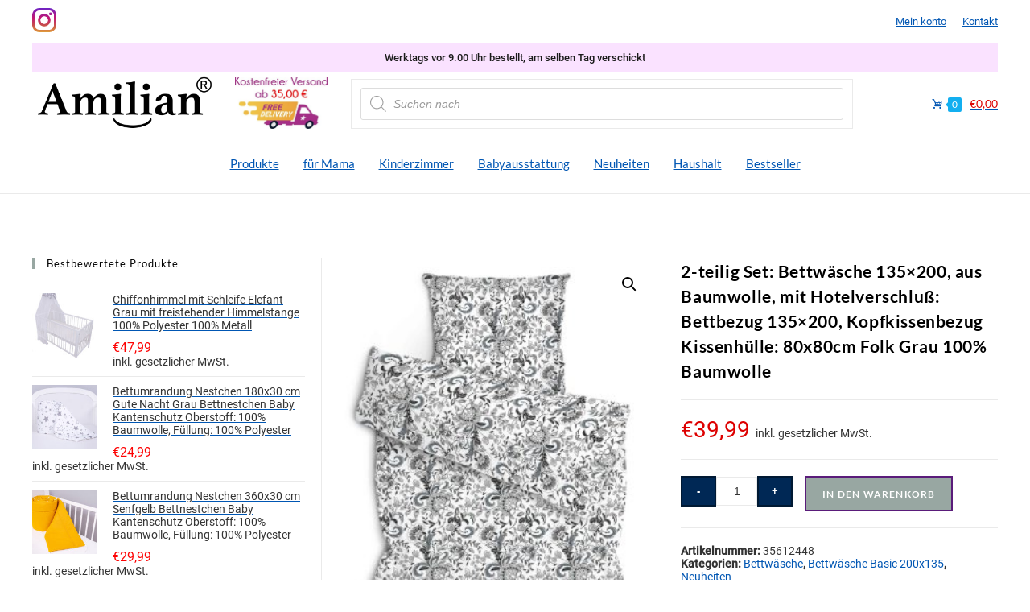

--- FILE ---
content_type: text/html; charset=UTF-8
request_url: https://amilian.de/produkt/2-teilig-set-bettwaesche-135x200-aus-baumwolle-mit-hotelverschluss-bettbezug-135x200-kopfkissenbezug-kissenhuelle-80x80cm-folk-grau/
body_size: 30690
content:
<!DOCTYPE html>
<html lang="de-DE">
    <head>
        <!-- Start cookieyes banner --> <script id="cookieyes" type="text/javascript" src="https://cdn-cookieyes.com/client_data/8a044c6f72880e0461dd97bb/script.js"></script> <!-- End cookieyes banner -->
        <meta charset="utf-8">
        <meta charset="UTF-8">
    		<meta name="viewport" content="width=device-width, initial-scale=1.0" >
        <meta name='robots' content='index, follow, max-image-preview:large, max-snippet:-1, max-video-preview:-1' />
	<style>img:is([sizes="auto" i], [sizes^="auto," i]) { contain-intrinsic-size: 3000px 1500px }</style>
	<link rel="alternate" hreflang="de" href="https://amilian.de/produkt/2-teilig-set-bettwaesche-135x200-aus-baumwolle-mit-hotelverschluss-bettbezug-135x200-kopfkissenbezug-kissenhuelle-80x80cm-folk-grau/" />
<link rel="alternate" hreflang="x-default" href="https://amilian.de/produkt/2-teilig-set-bettwaesche-135x200-aus-baumwolle-mit-hotelverschluss-bettbezug-135x200-kopfkissenbezug-kissenhuelle-80x80cm-folk-grau/" />

<!-- Google Tag Manager for WordPress by gtm4wp.com -->
<script data-cfasync="false" data-pagespeed-no-defer>
	var gtm4wp_datalayer_name = "dataLayer";
	var dataLayer = dataLayer || [];
	const gtm4wp_use_sku_instead = false;
	const gtm4wp_currency = 'EUR';
	const gtm4wp_product_per_impression = false;
	const gtm4wp_clear_ecommerce = false;
	const gtm4wp_datalayer_max_timeout = 2000;
</script>
<!-- End Google Tag Manager for WordPress by gtm4wp.com -->
	<!-- This site is optimized with the Yoast SEO plugin v26.0 - https://yoast.com/wordpress/plugins/seo/ -->
	<title>2-teilig Set: Bettwäsche 135x200, aus Baumwolle, mit Hotelverschluß: Bettbezug 135x200, Kopfkissenbezug Kissenhülle: 80x80cm Folk Grau 100% Baumwolle - Amilian</title>
	<link rel="canonical" href="https://amilian.de/produkt/2-teilig-set-bettwaesche-135x200-aus-baumwolle-mit-hotelverschluss-bettbezug-135x200-kopfkissenbezug-kissenhuelle-80x80cm-folk-grau/" />
	<meta property="og:locale" content="de_DE" />
	<meta property="og:type" content="article" />
	<meta property="og:title" content="2-teilig Set: Bettwäsche 135x200, aus Baumwolle, mit Hotelverschluß: Bettbezug 135x200, Kopfkissenbezug Kissenhülle: 80x80cm Folk Grau 100% Baumwolle - Amilian" />
	<meta property="og:description" content="Zweiteiliges Bettwäsche Set: 1 x Kissenbezug 80 x 80 cm mit Hotelverschluß, 1 x Bettbezug 135 x 200 cm mit Hotelverschluß. Aus 100% reiner Baumwolle. [&hellip;]" />
	<meta property="og:url" content="https://amilian.de/produkt/2-teilig-set-bettwaesche-135x200-aus-baumwolle-mit-hotelverschluss-bettbezug-135x200-kopfkissenbezug-kissenhuelle-80x80cm-folk-grau/" />
	<meta property="og:site_name" content="Amilian" />
	<meta property="article:modified_time" content="2024-09-07T17:52:51+00:00" />
	<meta property="og:image" content="https://amilian.de/wp-content/uploads/2021/11/35612448_1.jpg" />
	<meta property="og:image:width" content="1463" />
	<meta property="og:image:height" content="1920" />
	<meta property="og:image:type" content="image/jpeg" />
	<meta name="twitter:card" content="summary_large_image" />
	<meta name="twitter:label1" content="Geschätzte Lesezeit" />
	<meta name="twitter:data1" content="2 Minuten" />
	<script type="application/ld+json" class="yoast-schema-graph">{"@context":"https://schema.org","@graph":[{"@type":"WebPage","@id":"https://amilian.de/produkt/2-teilig-set-bettwaesche-135x200-aus-baumwolle-mit-hotelverschluss-bettbezug-135x200-kopfkissenbezug-kissenhuelle-80x80cm-folk-grau/","url":"https://amilian.de/produkt/2-teilig-set-bettwaesche-135x200-aus-baumwolle-mit-hotelverschluss-bettbezug-135x200-kopfkissenbezug-kissenhuelle-80x80cm-folk-grau/","name":"2-teilig Set: Bettwäsche 135x200, aus Baumwolle, mit Hotelverschluß: Bettbezug 135x200, Kopfkissenbezug Kissenhülle: 80x80cm Folk Grau 100% Baumwolle - Amilian","isPartOf":{"@id":"https://amilian.de/#website"},"primaryImageOfPage":{"@id":"https://amilian.de/produkt/2-teilig-set-bettwaesche-135x200-aus-baumwolle-mit-hotelverschluss-bettbezug-135x200-kopfkissenbezug-kissenhuelle-80x80cm-folk-grau/#primaryimage"},"image":{"@id":"https://amilian.de/produkt/2-teilig-set-bettwaesche-135x200-aus-baumwolle-mit-hotelverschluss-bettbezug-135x200-kopfkissenbezug-kissenhuelle-80x80cm-folk-grau/#primaryimage"},"thumbnailUrl":"https://amilian.de/wp-content/uploads/2021/11/35612448_1.jpg","datePublished":"2021-11-25T12:12:53+00:00","dateModified":"2024-09-07T17:52:51+00:00","breadcrumb":{"@id":"https://amilian.de/produkt/2-teilig-set-bettwaesche-135x200-aus-baumwolle-mit-hotelverschluss-bettbezug-135x200-kopfkissenbezug-kissenhuelle-80x80cm-folk-grau/#breadcrumb"},"inLanguage":"de","potentialAction":[{"@type":"ReadAction","target":["https://amilian.de/produkt/2-teilig-set-bettwaesche-135x200-aus-baumwolle-mit-hotelverschluss-bettbezug-135x200-kopfkissenbezug-kissenhuelle-80x80cm-folk-grau/"]}]},{"@type":"ImageObject","inLanguage":"de","@id":"https://amilian.de/produkt/2-teilig-set-bettwaesche-135x200-aus-baumwolle-mit-hotelverschluss-bettbezug-135x200-kopfkissenbezug-kissenhuelle-80x80cm-folk-grau/#primaryimage","url":"https://amilian.de/wp-content/uploads/2021/11/35612448_1.jpg","contentUrl":"https://amilian.de/wp-content/uploads/2021/11/35612448_1.jpg","width":1463,"height":1920},{"@type":"BreadcrumbList","@id":"https://amilian.de/produkt/2-teilig-set-bettwaesche-135x200-aus-baumwolle-mit-hotelverschluss-bettbezug-135x200-kopfkissenbezug-kissenhuelle-80x80cm-folk-grau/#breadcrumb","itemListElement":[{"@type":"ListItem","position":1,"name":"Strona główna","item":"https://amilian.de/"},{"@type":"ListItem","position":2,"name":"Shop","item":"https://amilian.de/shop/"},{"@type":"ListItem","position":3,"name":"2-teilig Set: Bettwäsche 135&#215;200, aus Baumwolle, mit Hotelverschluß: Bettbezug 135&#215;200, Kopfkissenbezug Kissenhülle: 80x80cm Folk Grau 100% Baumwolle"}]},{"@type":"WebSite","@id":"https://amilian.de/#website","url":"https://amilian.de/","name":"Amilian","description":"mit Liebe gemachte Baby Textilien","publisher":{"@id":"https://amilian.de/#organization"},"potentialAction":[{"@type":"SearchAction","target":{"@type":"EntryPoint","urlTemplate":"https://amilian.de/?s={search_term_string}"},"query-input":{"@type":"PropertyValueSpecification","valueRequired":true,"valueName":"search_term_string"}}],"inLanguage":"de"},{"@type":"Organization","@id":"https://amilian.de/#organization","name":"amilian.de","url":"https://amilian.de/","logo":{"@type":"ImageObject","inLanguage":"de","@id":"https://amilian.de/#/schema/logo/image/","url":"https://amilian.de/wp-content/uploads/2020/11/logo-1.png","contentUrl":"https://amilian.de/wp-content/uploads/2020/11/logo-1.png","width":230,"height":77,"caption":"amilian.de"},"image":{"@id":"https://amilian.de/#/schema/logo/image/"}}]}</script>
	<!-- / Yoast SEO plugin. -->


<link rel="alternate" type="application/rss+xml" title="Amilian &raquo; 2-teilig Set: Bettwäsche 135&#215;200, aus Baumwolle, mit Hotelverschluß: Bettbezug 135&#215;200, Kopfkissenbezug Kissenhülle: 80x80cm Folk Grau 100% Baumwolle-Kommentar-Feed" href="https://amilian.de/produkt/2-teilig-set-bettwaesche-135x200-aus-baumwolle-mit-hotelverschluss-bettbezug-135x200-kopfkissenbezug-kissenhuelle-80x80cm-folk-grau/feed/" />
<script type="text/javascript">
/* <![CDATA[ */
window._wpemojiSettings = {"baseUrl":"https:\/\/s.w.org\/images\/core\/emoji\/16.0.1\/72x72\/","ext":".png","svgUrl":"https:\/\/s.w.org\/images\/core\/emoji\/16.0.1\/svg\/","svgExt":".svg","source":{"concatemoji":"https:\/\/amilian.de\/wp-includes\/js\/wp-emoji-release.min.js?ver=6.8.3"}};
/*! This file is auto-generated */
!function(s,n){var o,i,e;function c(e){try{var t={supportTests:e,timestamp:(new Date).valueOf()};sessionStorage.setItem(o,JSON.stringify(t))}catch(e){}}function p(e,t,n){e.clearRect(0,0,e.canvas.width,e.canvas.height),e.fillText(t,0,0);var t=new Uint32Array(e.getImageData(0,0,e.canvas.width,e.canvas.height).data),a=(e.clearRect(0,0,e.canvas.width,e.canvas.height),e.fillText(n,0,0),new Uint32Array(e.getImageData(0,0,e.canvas.width,e.canvas.height).data));return t.every(function(e,t){return e===a[t]})}function u(e,t){e.clearRect(0,0,e.canvas.width,e.canvas.height),e.fillText(t,0,0);for(var n=e.getImageData(16,16,1,1),a=0;a<n.data.length;a++)if(0!==n.data[a])return!1;return!0}function f(e,t,n,a){switch(t){case"flag":return n(e,"\ud83c\udff3\ufe0f\u200d\u26a7\ufe0f","\ud83c\udff3\ufe0f\u200b\u26a7\ufe0f")?!1:!n(e,"\ud83c\udde8\ud83c\uddf6","\ud83c\udde8\u200b\ud83c\uddf6")&&!n(e,"\ud83c\udff4\udb40\udc67\udb40\udc62\udb40\udc65\udb40\udc6e\udb40\udc67\udb40\udc7f","\ud83c\udff4\u200b\udb40\udc67\u200b\udb40\udc62\u200b\udb40\udc65\u200b\udb40\udc6e\u200b\udb40\udc67\u200b\udb40\udc7f");case"emoji":return!a(e,"\ud83e\udedf")}return!1}function g(e,t,n,a){var r="undefined"!=typeof WorkerGlobalScope&&self instanceof WorkerGlobalScope?new OffscreenCanvas(300,150):s.createElement("canvas"),o=r.getContext("2d",{willReadFrequently:!0}),i=(o.textBaseline="top",o.font="600 32px Arial",{});return e.forEach(function(e){i[e]=t(o,e,n,a)}),i}function t(e){var t=s.createElement("script");t.src=e,t.defer=!0,s.head.appendChild(t)}"undefined"!=typeof Promise&&(o="wpEmojiSettingsSupports",i=["flag","emoji"],n.supports={everything:!0,everythingExceptFlag:!0},e=new Promise(function(e){s.addEventListener("DOMContentLoaded",e,{once:!0})}),new Promise(function(t){var n=function(){try{var e=JSON.parse(sessionStorage.getItem(o));if("object"==typeof e&&"number"==typeof e.timestamp&&(new Date).valueOf()<e.timestamp+604800&&"object"==typeof e.supportTests)return e.supportTests}catch(e){}return null}();if(!n){if("undefined"!=typeof Worker&&"undefined"!=typeof OffscreenCanvas&&"undefined"!=typeof URL&&URL.createObjectURL&&"undefined"!=typeof Blob)try{var e="postMessage("+g.toString()+"("+[JSON.stringify(i),f.toString(),p.toString(),u.toString()].join(",")+"));",a=new Blob([e],{type:"text/javascript"}),r=new Worker(URL.createObjectURL(a),{name:"wpTestEmojiSupports"});return void(r.onmessage=function(e){c(n=e.data),r.terminate(),t(n)})}catch(e){}c(n=g(i,f,p,u))}t(n)}).then(function(e){for(var t in e)n.supports[t]=e[t],n.supports.everything=n.supports.everything&&n.supports[t],"flag"!==t&&(n.supports.everythingExceptFlag=n.supports.everythingExceptFlag&&n.supports[t]);n.supports.everythingExceptFlag=n.supports.everythingExceptFlag&&!n.supports.flag,n.DOMReady=!1,n.readyCallback=function(){n.DOMReady=!0}}).then(function(){return e}).then(function(){var e;n.supports.everything||(n.readyCallback(),(e=n.source||{}).concatemoji?t(e.concatemoji):e.wpemoji&&e.twemoji&&(t(e.twemoji),t(e.wpemoji)))}))}((window,document),window._wpemojiSettings);
/* ]]> */
</script>
<style id='wp-emoji-styles-inline-css' type='text/css'>

	img.wp-smiley, img.emoji {
		display: inline !important;
		border: none !important;
		box-shadow: none !important;
		height: 1em !important;
		width: 1em !important;
		margin: 0 0.07em !important;
		vertical-align: -0.1em !important;
		background: none !important;
		padding: 0 !important;
	}
</style>
<link rel='stylesheet' id='wp-block-library-css' href='https://amilian.de/wp-includes/css/dist/block-library/style.min.css?ver=6.8.3' type='text/css' media='all' />
<style id='classic-theme-styles-inline-css' type='text/css'>
/*! This file is auto-generated */
.wp-block-button__link{color:#fff;background-color:#32373c;border-radius:9999px;box-shadow:none;text-decoration:none;padding:calc(.667em + 2px) calc(1.333em + 2px);font-size:1.125em}.wp-block-file__button{background:#32373c;color:#fff;text-decoration:none}
</style>
<style id='global-styles-inline-css' type='text/css'>
:root{--wp--preset--aspect-ratio--square: 1;--wp--preset--aspect-ratio--4-3: 4/3;--wp--preset--aspect-ratio--3-4: 3/4;--wp--preset--aspect-ratio--3-2: 3/2;--wp--preset--aspect-ratio--2-3: 2/3;--wp--preset--aspect-ratio--16-9: 16/9;--wp--preset--aspect-ratio--9-16: 9/16;--wp--preset--color--black: #000000;--wp--preset--color--cyan-bluish-gray: #abb8c3;--wp--preset--color--white: #ffffff;--wp--preset--color--pale-pink: #f78da7;--wp--preset--color--vivid-red: #cf2e2e;--wp--preset--color--luminous-vivid-orange: #ff6900;--wp--preset--color--luminous-vivid-amber: #fcb900;--wp--preset--color--light-green-cyan: #7bdcb5;--wp--preset--color--vivid-green-cyan: #00d084;--wp--preset--color--pale-cyan-blue: #8ed1fc;--wp--preset--color--vivid-cyan-blue: #0693e3;--wp--preset--color--vivid-purple: #9b51e0;--wp--preset--gradient--vivid-cyan-blue-to-vivid-purple: linear-gradient(135deg,rgba(6,147,227,1) 0%,rgb(155,81,224) 100%);--wp--preset--gradient--light-green-cyan-to-vivid-green-cyan: linear-gradient(135deg,rgb(122,220,180) 0%,rgb(0,208,130) 100%);--wp--preset--gradient--luminous-vivid-amber-to-luminous-vivid-orange: linear-gradient(135deg,rgba(252,185,0,1) 0%,rgba(255,105,0,1) 100%);--wp--preset--gradient--luminous-vivid-orange-to-vivid-red: linear-gradient(135deg,rgba(255,105,0,1) 0%,rgb(207,46,46) 100%);--wp--preset--gradient--very-light-gray-to-cyan-bluish-gray: linear-gradient(135deg,rgb(238,238,238) 0%,rgb(169,184,195) 100%);--wp--preset--gradient--cool-to-warm-spectrum: linear-gradient(135deg,rgb(74,234,220) 0%,rgb(151,120,209) 20%,rgb(207,42,186) 40%,rgb(238,44,130) 60%,rgb(251,105,98) 80%,rgb(254,248,76) 100%);--wp--preset--gradient--blush-light-purple: linear-gradient(135deg,rgb(255,206,236) 0%,rgb(152,150,240) 100%);--wp--preset--gradient--blush-bordeaux: linear-gradient(135deg,rgb(254,205,165) 0%,rgb(254,45,45) 50%,rgb(107,0,62) 100%);--wp--preset--gradient--luminous-dusk: linear-gradient(135deg,rgb(255,203,112) 0%,rgb(199,81,192) 50%,rgb(65,88,208) 100%);--wp--preset--gradient--pale-ocean: linear-gradient(135deg,rgb(255,245,203) 0%,rgb(182,227,212) 50%,rgb(51,167,181) 100%);--wp--preset--gradient--electric-grass: linear-gradient(135deg,rgb(202,248,128) 0%,rgb(113,206,126) 100%);--wp--preset--gradient--midnight: linear-gradient(135deg,rgb(2,3,129) 0%,rgb(40,116,252) 100%);--wp--preset--font-size--small: 13px;--wp--preset--font-size--medium: 20px;--wp--preset--font-size--large: 36px;--wp--preset--font-size--x-large: 42px;--wp--preset--spacing--20: 0.44rem;--wp--preset--spacing--30: 0.67rem;--wp--preset--spacing--40: 1rem;--wp--preset--spacing--50: 1.5rem;--wp--preset--spacing--60: 2.25rem;--wp--preset--spacing--70: 3.38rem;--wp--preset--spacing--80: 5.06rem;--wp--preset--shadow--natural: 6px 6px 9px rgba(0, 0, 0, 0.2);--wp--preset--shadow--deep: 12px 12px 50px rgba(0, 0, 0, 0.4);--wp--preset--shadow--sharp: 6px 6px 0px rgba(0, 0, 0, 0.2);--wp--preset--shadow--outlined: 6px 6px 0px -3px rgba(255, 255, 255, 1), 6px 6px rgba(0, 0, 0, 1);--wp--preset--shadow--crisp: 6px 6px 0px rgba(0, 0, 0, 1);}:where(.is-layout-flex){gap: 0.5em;}:where(.is-layout-grid){gap: 0.5em;}body .is-layout-flex{display: flex;}.is-layout-flex{flex-wrap: wrap;align-items: center;}.is-layout-flex > :is(*, div){margin: 0;}body .is-layout-grid{display: grid;}.is-layout-grid > :is(*, div){margin: 0;}:where(.wp-block-columns.is-layout-flex){gap: 2em;}:where(.wp-block-columns.is-layout-grid){gap: 2em;}:where(.wp-block-post-template.is-layout-flex){gap: 1.25em;}:where(.wp-block-post-template.is-layout-grid){gap: 1.25em;}.has-black-color{color: var(--wp--preset--color--black) !important;}.has-cyan-bluish-gray-color{color: var(--wp--preset--color--cyan-bluish-gray) !important;}.has-white-color{color: var(--wp--preset--color--white) !important;}.has-pale-pink-color{color: var(--wp--preset--color--pale-pink) !important;}.has-vivid-red-color{color: var(--wp--preset--color--vivid-red) !important;}.has-luminous-vivid-orange-color{color: var(--wp--preset--color--luminous-vivid-orange) !important;}.has-luminous-vivid-amber-color{color: var(--wp--preset--color--luminous-vivid-amber) !important;}.has-light-green-cyan-color{color: var(--wp--preset--color--light-green-cyan) !important;}.has-vivid-green-cyan-color{color: var(--wp--preset--color--vivid-green-cyan) !important;}.has-pale-cyan-blue-color{color: var(--wp--preset--color--pale-cyan-blue) !important;}.has-vivid-cyan-blue-color{color: var(--wp--preset--color--vivid-cyan-blue) !important;}.has-vivid-purple-color{color: var(--wp--preset--color--vivid-purple) !important;}.has-black-background-color{background-color: var(--wp--preset--color--black) !important;}.has-cyan-bluish-gray-background-color{background-color: var(--wp--preset--color--cyan-bluish-gray) !important;}.has-white-background-color{background-color: var(--wp--preset--color--white) !important;}.has-pale-pink-background-color{background-color: var(--wp--preset--color--pale-pink) !important;}.has-vivid-red-background-color{background-color: var(--wp--preset--color--vivid-red) !important;}.has-luminous-vivid-orange-background-color{background-color: var(--wp--preset--color--luminous-vivid-orange) !important;}.has-luminous-vivid-amber-background-color{background-color: var(--wp--preset--color--luminous-vivid-amber) !important;}.has-light-green-cyan-background-color{background-color: var(--wp--preset--color--light-green-cyan) !important;}.has-vivid-green-cyan-background-color{background-color: var(--wp--preset--color--vivid-green-cyan) !important;}.has-pale-cyan-blue-background-color{background-color: var(--wp--preset--color--pale-cyan-blue) !important;}.has-vivid-cyan-blue-background-color{background-color: var(--wp--preset--color--vivid-cyan-blue) !important;}.has-vivid-purple-background-color{background-color: var(--wp--preset--color--vivid-purple) !important;}.has-black-border-color{border-color: var(--wp--preset--color--black) !important;}.has-cyan-bluish-gray-border-color{border-color: var(--wp--preset--color--cyan-bluish-gray) !important;}.has-white-border-color{border-color: var(--wp--preset--color--white) !important;}.has-pale-pink-border-color{border-color: var(--wp--preset--color--pale-pink) !important;}.has-vivid-red-border-color{border-color: var(--wp--preset--color--vivid-red) !important;}.has-luminous-vivid-orange-border-color{border-color: var(--wp--preset--color--luminous-vivid-orange) !important;}.has-luminous-vivid-amber-border-color{border-color: var(--wp--preset--color--luminous-vivid-amber) !important;}.has-light-green-cyan-border-color{border-color: var(--wp--preset--color--light-green-cyan) !important;}.has-vivid-green-cyan-border-color{border-color: var(--wp--preset--color--vivid-green-cyan) !important;}.has-pale-cyan-blue-border-color{border-color: var(--wp--preset--color--pale-cyan-blue) !important;}.has-vivid-cyan-blue-border-color{border-color: var(--wp--preset--color--vivid-cyan-blue) !important;}.has-vivid-purple-border-color{border-color: var(--wp--preset--color--vivid-purple) !important;}.has-vivid-cyan-blue-to-vivid-purple-gradient-background{background: var(--wp--preset--gradient--vivid-cyan-blue-to-vivid-purple) !important;}.has-light-green-cyan-to-vivid-green-cyan-gradient-background{background: var(--wp--preset--gradient--light-green-cyan-to-vivid-green-cyan) !important;}.has-luminous-vivid-amber-to-luminous-vivid-orange-gradient-background{background: var(--wp--preset--gradient--luminous-vivid-amber-to-luminous-vivid-orange) !important;}.has-luminous-vivid-orange-to-vivid-red-gradient-background{background: var(--wp--preset--gradient--luminous-vivid-orange-to-vivid-red) !important;}.has-very-light-gray-to-cyan-bluish-gray-gradient-background{background: var(--wp--preset--gradient--very-light-gray-to-cyan-bluish-gray) !important;}.has-cool-to-warm-spectrum-gradient-background{background: var(--wp--preset--gradient--cool-to-warm-spectrum) !important;}.has-blush-light-purple-gradient-background{background: var(--wp--preset--gradient--blush-light-purple) !important;}.has-blush-bordeaux-gradient-background{background: var(--wp--preset--gradient--blush-bordeaux) !important;}.has-luminous-dusk-gradient-background{background: var(--wp--preset--gradient--luminous-dusk) !important;}.has-pale-ocean-gradient-background{background: var(--wp--preset--gradient--pale-ocean) !important;}.has-electric-grass-gradient-background{background: var(--wp--preset--gradient--electric-grass) !important;}.has-midnight-gradient-background{background: var(--wp--preset--gradient--midnight) !important;}.has-small-font-size{font-size: var(--wp--preset--font-size--small) !important;}.has-medium-font-size{font-size: var(--wp--preset--font-size--medium) !important;}.has-large-font-size{font-size: var(--wp--preset--font-size--large) !important;}.has-x-large-font-size{font-size: var(--wp--preset--font-size--x-large) !important;}
:where(.wp-block-post-template.is-layout-flex){gap: 1.25em;}:where(.wp-block-post-template.is-layout-grid){gap: 1.25em;}
:where(.wp-block-columns.is-layout-flex){gap: 2em;}:where(.wp-block-columns.is-layout-grid){gap: 2em;}
:root :where(.wp-block-pullquote){font-size: 1.5em;line-height: 1.6;}
</style>
<link rel='stylesheet' id='wpml-blocks-css' href='https://amilian.de/wp-content/plugins/sitepress-multilingual-cms/dist/css/blocks/styles.css?ver=4.6.15' type='text/css' media='all' />
<link rel='stylesheet' id='contact-form-7-css' href='https://amilian.de/wp-content/plugins/contact-form-7/includes/css/styles.css?ver=6.1.2' type='text/css' media='all' />
<link rel='stylesheet' id='photoswipe-css' href='https://amilian.de/wp-content/plugins/woocommerce/assets/css/photoswipe/photoswipe.min.css?ver=10.4.3' type='text/css' media='all' />
<link rel='stylesheet' id='photoswipe-default-skin-css' href='https://amilian.de/wp-content/plugins/woocommerce/assets/css/photoswipe/default-skin/default-skin.min.css?ver=10.4.3' type='text/css' media='all' />
<link rel='stylesheet' id='woocommerce-layout-css' href='https://amilian.de/wp-content/plugins/woocommerce/assets/css/woocommerce-layout.css?ver=10.4.3' type='text/css' media='all' />
<link rel='stylesheet' id='woocommerce-smallscreen-css' href='https://amilian.de/wp-content/plugins/woocommerce/assets/css/woocommerce-smallscreen.css?ver=10.4.3' type='text/css' media='only screen and (max-width: 768px)' />
<link rel='stylesheet' id='woocommerce-general-css' href='https://amilian.de/wp-content/plugins/woocommerce/assets/css/woocommerce.css?ver=10.4.3' type='text/css' media='all' />
<style id='woocommerce-inline-inline-css' type='text/css'>
.woocommerce form .form-row .required { visibility: visible; }
</style>
<link rel='stylesheet' id='paypalplus-woocommerce-front-css' href='https://amilian.de/wp-content/plugins/woo-paypalplus/public/css/front.min.css?ver=1669588669' type='text/css' media='screen' />
<link rel='stylesheet' id='dgwt-wcas-style-css' href='https://amilian.de/wp-content/plugins/ajax-search-for-woocommerce/assets/css/style.min.css?ver=1.31.0' type='text/css' media='all' />
<link rel='stylesheet' id='lookslike-stylesheet-css' href='https://amilian.de/wp-content/themes/sklep-lookslike/dist/css/bundle.css?ver=1.0.9' type='text/css' media='all' />
<link rel='stylesheet' id='fontello-css' href='https://amilian.de/wp-content/themes/sklep-lookslike/dist/fontello/css/amilian.css?ver=1.0.9' type='text/css' media='all' />
<script type="text/javascript" src="https://amilian.de/wp-includes/js/jquery/jquery.min.js?ver=3.7.1" id="jquery-core-js"></script>
<script type="text/javascript" src="https://amilian.de/wp-includes/js/jquery/jquery-migrate.min.js?ver=3.4.1" id="jquery-migrate-js"></script>
<script type="text/javascript" src="https://amilian.de/wp-content/plugins/woocommerce/assets/js/jquery-blockui/jquery.blockUI.min.js?ver=2.7.0-wc.10.4.3" id="wc-jquery-blockui-js" defer="defer" data-wp-strategy="defer"></script>
<script type="text/javascript" id="wc-add-to-cart-js-extra">
/* <![CDATA[ */
var wc_add_to_cart_params = {"ajax_url":"\/wp-admin\/admin-ajax.php","wc_ajax_url":"\/?wc-ajax=%%endpoint%%","i18n_view_cart":"Warenkorb anzeigen","cart_url":"https:\/\/amilian.de\/cart\/","is_cart":"","cart_redirect_after_add":"no"};
/* ]]> */
</script>
<script type="text/javascript" src="https://amilian.de/wp-content/plugins/woocommerce/assets/js/frontend/add-to-cart.min.js?ver=10.4.3" id="wc-add-to-cart-js" defer="defer" data-wp-strategy="defer"></script>
<script type="text/javascript" src="https://amilian.de/wp-content/plugins/woocommerce/assets/js/zoom/jquery.zoom.min.js?ver=1.7.21-wc.10.4.3" id="wc-zoom-js" defer="defer" data-wp-strategy="defer"></script>
<script type="text/javascript" src="https://amilian.de/wp-content/plugins/woocommerce/assets/js/flexslider/jquery.flexslider.min.js?ver=2.7.2-wc.10.4.3" id="wc-flexslider-js" defer="defer" data-wp-strategy="defer"></script>
<script type="text/javascript" src="https://amilian.de/wp-content/plugins/woocommerce/assets/js/photoswipe/photoswipe.min.js?ver=4.1.1-wc.10.4.3" id="wc-photoswipe-js" defer="defer" data-wp-strategy="defer"></script>
<script type="text/javascript" src="https://amilian.de/wp-content/plugins/woocommerce/assets/js/photoswipe/photoswipe-ui-default.min.js?ver=4.1.1-wc.10.4.3" id="wc-photoswipe-ui-default-js" defer="defer" data-wp-strategy="defer"></script>
<script type="text/javascript" id="wc-single-product-js-extra">
/* <![CDATA[ */
var wc_single_product_params = {"i18n_required_rating_text":"Bitte w\u00e4hle eine Bewertung","i18n_rating_options":["1 of 5 stars","2 of 5 stars","3 of 5 stars","4 of 5 stars","5 of 5 stars"],"i18n_product_gallery_trigger_text":"View full-screen image gallery","review_rating_required":"yes","flexslider":{"rtl":false,"animation":"slide","smoothHeight":true,"directionNav":false,"controlNav":"thumbnails","slideshow":false,"animationSpeed":500,"animationLoop":false,"allowOneSlide":false},"zoom_enabled":"1","zoom_options":[],"photoswipe_enabled":"1","photoswipe_options":{"shareEl":false,"closeOnScroll":false,"history":false,"hideAnimationDuration":0,"showAnimationDuration":0},"flexslider_enabled":"1"};
/* ]]> */
</script>
<script type="text/javascript" src="https://amilian.de/wp-content/plugins/woocommerce/assets/js/frontend/single-product.min.js?ver=10.4.3" id="wc-single-product-js" defer="defer" data-wp-strategy="defer"></script>
<script type="text/javascript" src="https://amilian.de/wp-content/plugins/woocommerce/assets/js/js-cookie/js.cookie.min.js?ver=2.1.4-wc.10.4.3" id="wc-js-cookie-js" defer="defer" data-wp-strategy="defer"></script>
<script type="text/javascript" id="woocommerce-js-extra">
/* <![CDATA[ */
var woocommerce_params = {"ajax_url":"\/wp-admin\/admin-ajax.php","wc_ajax_url":"\/?wc-ajax=%%endpoint%%","i18n_password_show":"Show password","i18n_password_hide":"Hide password"};
/* ]]> */
</script>
<script type="text/javascript" src="https://amilian.de/wp-content/plugins/woocommerce/assets/js/frontend/woocommerce.min.js?ver=10.4.3" id="woocommerce-js" defer="defer" data-wp-strategy="defer"></script>
<script type="text/javascript" id="WCPAY_ASSETS-js-extra">
/* <![CDATA[ */
var wcpayAssets = {"url":"https:\/\/amilian.de\/wp-content\/plugins\/woocommerce-payments\/dist\/"};
/* ]]> */
</script>
<link rel="https://api.w.org/" href="https://amilian.de/wp-json/" /><link rel="alternate" title="JSON" type="application/json" href="https://amilian.de/wp-json/wp/v2/product/59945" /><link rel="EditURI" type="application/rsd+xml" title="RSD" href="https://amilian.de/xmlrpc.php?rsd" />
<meta name="generator" content="WordPress 6.8.3" />
<meta name="generator" content="WooCommerce 10.4.3" />
<link rel='shortlink' href='https://amilian.de/?p=59945' />
<link rel="alternate" title="oEmbed (JSON)" type="application/json+oembed" href="https://amilian.de/wp-json/oembed/1.0/embed?url=https%3A%2F%2Familian.de%2Fprodukt%2F2-teilig-set-bettwaesche-135x200-aus-baumwolle-mit-hotelverschluss-bettbezug-135x200-kopfkissenbezug-kissenhuelle-80x80cm-folk-grau%2F" />
<link rel="alternate" title="oEmbed (XML)" type="text/xml+oembed" href="https://amilian.de/wp-json/oembed/1.0/embed?url=https%3A%2F%2Familian.de%2Fprodukt%2F2-teilig-set-bettwaesche-135x200-aus-baumwolle-mit-hotelverschluss-bettbezug-135x200-kopfkissenbezug-kissenhuelle-80x80cm-folk-grau%2F&#038;format=xml" />
<meta name="generator" content="WPML ver:4.6.15 stt:3,40;" />

<!-- Google Tag Manager for WordPress by gtm4wp.com -->
<!-- GTM Container placement set to footer -->
<script data-cfasync="false" data-pagespeed-no-defer type="text/javascript">
	var dataLayer_content = {"pagePostType":"product","pagePostType2":"single-product","pagePostAuthor":"Mateusz Kalata","cartContent":{"totals":{"applied_coupons":[],"discount_total":0,"subtotal":0,"total":0},"items":[]},"productRatingCounts":[],"productAverageRating":0,"productReviewCount":0,"productType":"simple","productIsVariable":0};
	dataLayer.push( dataLayer_content );
</script>
<script data-cfasync="false" data-pagespeed-no-defer type="text/javascript">
(function(w,d,s,l,i){w[l]=w[l]||[];w[l].push({'gtm.start':
new Date().getTime(),event:'gtm.js'});var f=d.getElementsByTagName(s)[0],
j=d.createElement(s),dl=l!='dataLayer'?'&l='+l:'';j.async=true;j.src=
'//www.googletagmanager.com/gtm.js?id='+i+dl;f.parentNode.insertBefore(j,f);
})(window,document,'script','dataLayer','GTM-5JPM526R');
</script>
<!-- End Google Tag Manager for WordPress by gtm4wp.com -->		<style>
			.dgwt-wcas-ico-magnifier,.dgwt-wcas-ico-magnifier-handler{max-width:20px}.dgwt-wcas-search-wrapp{max-width:600px}		</style>
		<!-- Google site verification - Google for WooCommerce -->
<meta name="google-site-verification" content="OYDPdqP745r-2FSQkO4oehbaqjDuiwdUqOwuKRcHWOM" />
  <meta property="product:availability" content="instock">
  <meta property="product:price:amount" content="39.99">
  <meta property="product:price:currency" content="EUR">
  <meta property="product:retailer_item_id" content="35612448">
  <meta property="product:brand" content="Amilian">
  <meta property="product:condition" content="new">
  <meta property="product:item_group_id" content="">
  <meta name="p:domain_verify" content="ab21758e37fdb73db2c6132959441d3e"/>
		<noscript><style>.woocommerce-product-gallery{ opacity: 1 !important; }</style></noscript>
	<link rel="icon" href="https://amilian.de/wp-content/uploads/2020/11/cropped-favicon-1-64x64.jpg" sizes="32x32" />
<link rel="icon" href="https://amilian.de/wp-content/uploads/2020/11/cropped-favicon-1-260x260.jpg" sizes="192x192" />
<link rel="apple-touch-icon" href="https://amilian.de/wp-content/uploads/2020/11/cropped-favicon-1-260x260.jpg" />
<meta name="msapplication-TileImage" content="https://amilian.de/wp-content/uploads/2020/11/cropped-favicon-1-300x300.jpg" />
		<style type="text/css" id="wp-custom-css">
			/* Allgemeine Textfarben für bessere Lesbarkeit */
body, p, h1, h2, h3, h4, h5, h6 {
  color: #1A1A1A !important; /* fast schwarz */
}

/* Überschriften */
h1, h2, h3, h4, h5, h6 {
  font-weight: bold;
  color: #000000 !important; /* Schwarz für maximale Lesbarkeit */
}

/* Links */
a, a:visited {
  color: #0056B3 !important; /* kräftiges Blau */
  text-decoration: underline;
}
a:hover, a:focus {
  color: #003366 !important; /* dunkleres Blau */
  background-color: #E6F0FF; /* zarter Hintergrund für Hover */
}

/* Buttons – inkl. "In den Warenkorb" */
.button,
button,
input[type="submit"],
input[type="button"],
.add_to_cart_button,
.woocommerce button.button {
  background-color: #002855 !important; /* dunkleres, barrierefreies Blau */
  color: #FFFFFF !important;
  border: 2px solid #001933 !important;
  border-radius: 6px;
  padding: 12px 24px;
  font-weight: 700;
  font-size: 1.1rem;
  letter-spacing: 0.5px;
  transition: background-color 0.3s, color 0.3s, border-color 0.3s;
  min-width: 44px;
  min-height: 44px;
}

/* Hover-Zustand */
.button:hover,
button:hover,
input[type="submit"]:hover,
input[type="button"]:hover,
.add_to_cart_button:hover,
.woocommerce button.button:hover {
  background-color: #e65c00 !important;
  border-color: #e65c00 !important; /* Pomarańczowa ramka */
  color: #FFFFFF !important;
}

/* Sekundäre Buttons */
.button.alt,
.woocommerce .button.alt {
  background-color: #7A1EA1 !important; /* kräftiges Lila */
  color: #FFFFFF !important;
  border: 2px solid #5A1C7A !important;
  font-weight: 700;
  letter-spacing: 0.5px;
}

.button.alt:hover,
.woocommerce .button.alt:hover {
  background-color: #5A1C7A !important;
  border-color: #3D125A !important;
}

/* Kontraste für spezielle Texte */
.product .productTitle h3,
.product h3 {
  color: #1A1A1A !important;
}

/* Für Labels, Subtexts, etc. */
label, .subtext, .small, .description, .price {
  color: #444444 !important;
}

/* WCAG-konforme Fokus-Styles */
a:focus,
button:focus,
input:focus,
textarea:focus {
  outline: 3px solid #FF9900 !important; /* deutliche Fokus-Markierung */
  outline-offset: 2px;
}

/* Hintergrundfarbe für Barrierefreiheit */
body {
  background-color: #FFFFFF;
}

/* Optional: Kontrast-Test-Hilfe */
.test-contrast {
  background-color: #F9F9F9;
  color: #111;
  padding: 10px;
}

/* Berührungszielbereiche – Mindestgröße */
a.categoryLink {
  min-width: 44px;
  min-height: 44px;
  display: inline-flex;
  align-items: center;
  justify-content: center;
  padding: 10px;
}
		</style>
		
		<!-- Global site tag (gtag.js) - Google Ads: AW-626889889 - Google for WooCommerce -->
		<script async src="https://www.googletagmanager.com/gtag/js?id=AW-626889889"></script>
		<script>
			window.dataLayer = window.dataLayer || [];
			function gtag() { dataLayer.push(arguments); }
			gtag( 'consent', 'default', {
				analytics_storage: 'denied',
				ad_storage: 'denied',
				ad_user_data: 'denied',
				ad_personalization: 'denied',
				region: ['AT', 'BE', 'BG', 'HR', 'CY', 'CZ', 'DK', 'EE', 'FI', 'FR', 'DE', 'GR', 'HU', 'IS', 'IE', 'IT', 'LV', 'LI', 'LT', 'LU', 'MT', 'NL', 'NO', 'PL', 'PT', 'RO', 'SK', 'SI', 'ES', 'SE', 'GB', 'CH'],
				wait_for_update: 500,
			} );
			gtag('js', new Date());
			gtag('set', 'developer_id.dOGY3NW', true);
			gtag("config", "AW-626889889", { "groups": "GLA", "send_page_view": false });		</script>

		        <link rel="preload" href="https://amilian.de/wp-content/themes/sklep-lookslike/dist/fontello/font/amilian.woff2?6281432" as="font" crossorigin="anonymous" />
        <meta name="google-site-verification" content="mLax_HqmCr9j_0RIx44huSPtwNbtaXBfWYxfVCxPR7U" />

    </head>

    <body class="wp-singular product-template-default single single-product postid-59945 wp-custom-logo wp-theme-sklep-lookslike theme-sklep-lookslike woocommerce woocommerce-page woocommerce-no-js">
      <header id="header" class="pageHeader shortHeader">
        <div id="topBar" class="row">
          <div class="flexing justifyBetween siteWidth alignCenter">
            <div class="socialMedia">
                                                    <a href="https://www.instagram.com/amilian.de" class="instagram" target="_blank" aria-label="Instagram"><img loading="lazy" src="https://amilian.de/wp-content/themes/sklep-lookslike/dist/images/instagram.svg" alt="Instagram Logo"></a>
                                                </div>
            <nav id="topBarNavi">
              <ul class="flexing spacingElements clearList">
              <li id="menu-item-59" class="menu-item menu-item-type-post_type menu-item-object-page menu-item-59"><a href="https://amilian.de/mein-konto/">Mein konto</a></li>
<li id="menu-item-58" class="menu-item menu-item-type-post_type menu-item-object-page menu-item-58"><a href="https://amilian.de/kontakt/">Kontakt</a></li>
              </ul>
            </nav>
          </div>
        </div>
        <div id="topInfo" class="row">
          <div class="flexing columns siteWidth topInfoSlider">
                                              <div class="column column3">kostenfreier Versand ab 35€</div>
                                                                  <div class="column column3">Werktags vor 9.00 Uhr bestellt, am selben Tag verschickt</div>
                                          </div>
        </div>
        <div class="row logoBar">
          <div id="logoBar" class="flexing siteWidth alignCenter">
            <div class="logoWrap">
                <a class="logo" href="https://amilian.de"> <img loading="lazy" src="https://amilian.de/wp-content/themes/sklep-lookslike/dist/images/logo.png" alt="Amilian"></a>
            </div>
            <div class="deliveryWrap"><img loading="lazy" src="https://amilian.de/wp-content/themes/sklep-lookslike/dist/images/delivery.jpg" alt="Amilian"></div>
            <div class="searchWrap"><div class="search"><div  class="dgwt-wcas-search-wrapp dgwt-wcas-no-submit woocommerce dgwt-wcas-style-solaris js-dgwt-wcas-layout-classic dgwt-wcas-layout-classic js-dgwt-wcas-mobile-overlay-enabled">
		<form class="dgwt-wcas-search-form" role="search" action="https://amilian.de/" method="get">
		<div class="dgwt-wcas-sf-wrapp">
							<svg class="dgwt-wcas-ico-magnifier" xmlns="http://www.w3.org/2000/svg"
					 xmlns:xlink="http://www.w3.org/1999/xlink" x="0px" y="0px"
					 viewBox="0 0 51.539 51.361" xml:space="preserve">
		             <path 						 d="M51.539,49.356L37.247,35.065c3.273-3.74,5.272-8.623,5.272-13.983c0-11.742-9.518-21.26-21.26-21.26 S0,9.339,0,21.082s9.518,21.26,21.26,21.26c5.361,0,10.244-1.999,13.983-5.272l14.292,14.292L51.539,49.356z M2.835,21.082 c0-10.176,8.249-18.425,18.425-18.425s18.425,8.249,18.425,18.425S31.436,39.507,21.26,39.507S2.835,31.258,2.835,21.082z"/>
				</svg>
							<label class="screen-reader-text"
				   for="dgwt-wcas-search-input-1">Products search</label>

			<input id="dgwt-wcas-search-input-1"
				   type="search"
				   class="dgwt-wcas-search-input"
				   name="s"
				   value=""
				   placeholder="Suchen nach"
				   autocomplete="off"
							/>
			<div class="dgwt-wcas-preloader"></div>

			<div class="dgwt-wcas-voice-search"></div>

			
			<input type="hidden" name="post_type" value="product"/>
			<input type="hidden" name="dgwt_wcas" value="1"/>

							<input type="hidden" name="lang" value="de"/>
			
					</div>
	</form>
</div>
</div></div>
            <div class="cartWrap">
                  <a class="cart flexing justifyEnd" href="https://amilian.de/cart/" title="Zum Warenkorb">
                  <div class="cartIcon"> <i class="icon-basket"><span class="badge"><div id="mini-cart-count">0</div></span></i> </div>
                  <div id="mini-cart-total"><span class="woocommerce-Price-amount amount"><bdi><span class="woocommerce-Price-currencySymbol">&euro;</span>0,00</bdi></span></div>
                  </a>
            </div>
          </div>
        </div>
        <div id="navigation" class="desktopNav">
          <nav id="mainMenu" class="siteWidth">
            <ul class="menuList flexing justifyCenter alignCenter clearList">
              <li id="menu-item-21337" class="menu-item menu-item-type-post_type menu-item-object-page current_page_parent menu-item-21337"><a href="https://amilian.de/shop/">Produkte</a></li>
<li id="menu-item-37537" class="menu-item menu-item-type-taxonomy menu-item-object-product_cat menu-item-37537"><a href="https://amilian.de/product-category/fuer-mama/">für Mama</a></li>
<li id="menu-item-37538" class="menu-item menu-item-type-taxonomy menu-item-object-product_cat menu-item-37538"><a href="https://amilian.de/product-category/kinderzimmer/">Kinderzimmer</a></li>
<li id="menu-item-37539" class="menu-item menu-item-type-taxonomy menu-item-object-product_cat menu-item-37539"><a href="https://amilian.de/product-category/babyausstattung/">Babyausstattung</a></li>
<li id="menu-item-37541" class="menu-item menu-item-type-taxonomy menu-item-object-product_cat current-product-ancestor current-menu-parent current-product-parent menu-item-37541"><a href="https://amilian.de/product-category/neuheiten/">Neuheiten</a></li>
<li id="menu-item-38262" class="menu-item menu-item-type-taxonomy menu-item-object-product_cat menu-item-38262"><a href="https://amilian.de/product-category/haushalt/">Haushalt</a></li>
<li id="menu-item-37540" class="menu-item menu-item-type-taxonomy menu-item-object-product_cat menu-item-37540"><a href="https://amilian.de/product-category/bestseller/">Bestseller</a></li>
            </ul>
          </nav>
        </div>
        <div id="mobileBar" class="flexing justifyBetween alignCenter">
            <div class="logo">
                              <a class="logo" href="https://amilian.de"> <a class="logo" href="https://amilian.de"> <img loading="lazy" src="https://amilian.de/wp-content/themes/sklep-lookslike/dist/images/logo_mobile.png" alt="Amilian"></a></a>
                            </div>
            <div class="searchWrap"><div class="search"><div  class="dgwt-wcas-search-wrapp dgwt-wcas-no-submit woocommerce dgwt-wcas-style-solaris js-dgwt-wcas-layout-classic dgwt-wcas-layout-classic js-dgwt-wcas-mobile-overlay-enabled">
		<form class="dgwt-wcas-search-form" role="search" action="https://amilian.de/" method="get">
		<div class="dgwt-wcas-sf-wrapp">
							<svg class="dgwt-wcas-ico-magnifier" xmlns="http://www.w3.org/2000/svg"
					 xmlns:xlink="http://www.w3.org/1999/xlink" x="0px" y="0px"
					 viewBox="0 0 51.539 51.361" xml:space="preserve">
		             <path 						 d="M51.539,49.356L37.247,35.065c3.273-3.74,5.272-8.623,5.272-13.983c0-11.742-9.518-21.26-21.26-21.26 S0,9.339,0,21.082s9.518,21.26,21.26,21.26c5.361,0,10.244-1.999,13.983-5.272l14.292,14.292L51.539,49.356z M2.835,21.082 c0-10.176,8.249-18.425,18.425-18.425s18.425,8.249,18.425,18.425S31.436,39.507,21.26,39.507S2.835,31.258,2.835,21.082z"/>
				</svg>
							<label class="screen-reader-text"
				   for="dgwt-wcas-search-input-2">Products search</label>

			<input id="dgwt-wcas-search-input-2"
				   type="search"
				   class="dgwt-wcas-search-input"
				   name="s"
				   value=""
				   placeholder="Suchen nach"
				   autocomplete="off"
							/>
			<div class="dgwt-wcas-preloader"></div>

			<div class="dgwt-wcas-voice-search"></div>

			
			<input type="hidden" name="post_type" value="product"/>
			<input type="hidden" name="dgwt_wcas" value="1"/>

							<input type="hidden" name="lang" value="de"/>
			
					</div>
	</form>
</div>
</div></div>
            <div class="cartWrap">  <a class="cart flexing justifyEnd" href="https://amilian.de/cart/" title="View your shopping cart">
              <div class="cartIcon"> <i class="icon-basket"></i> </div> </a></div>
            <button class="hamburger hamburger--emphatic" type="button"
                    aria-label="Menu" aria-controls="navigation" aria-expanded="true/false">
              <span class="hamburger-box">
                <span class="hamburger-inner"></span>
              </span>
            </button>
        </div>
        <nav id="mobileMenu">
          <div id="navigation">
            <li id="menu-item-38934" class="menu-item menu-item-type-taxonomy menu-item-object-product_cat menu-item-38934"><a href="https://amilian.de/product-category/baumwollstoff-meterware/">Baumwollstoff Meterware</a></li>
<li id="menu-item-38935" class="menu-item menu-item-type-taxonomy menu-item-object-product_cat menu-item-has-children menu-item-38935"><a href="https://amilian.de/product-category/betthimmel/">Betthimmel</a>
<ul class="sub-menu">
	<li id="menu-item-38936" class="menu-item menu-item-type-taxonomy menu-item-object-product_cat menu-item-38936"><a href="https://amilian.de/product-category/betthimmel/chiffonhimmel/">Chiffonhimmel</a></li>
	<li id="menu-item-38937" class="menu-item menu-item-type-taxonomy menu-item-object-product_cat menu-item-38937"><a href="https://amilian.de/product-category/betthimmel/vollstoffhimmel/">Vollstoffhimmel</a></li>
</ul>
</li>
<li id="menu-item-38153" class="menu-item menu-item-type-taxonomy menu-item-object-product_cat menu-item-has-children menu-item-38153"><a href="https://amilian.de/product-category/bettumrandung/">Bettumrandung</a>
<ul class="sub-menu">
	<li id="menu-item-38154" class="menu-item menu-item-type-taxonomy menu-item-object-product_cat menu-item-38154"><a href="https://amilian.de/product-category/bettumrandung/bettschlange-210-cm/">Bettschlange 210 cm</a></li>
	<li id="menu-item-38155" class="menu-item menu-item-type-taxonomy menu-item-object-product_cat menu-item-38155"><a href="https://amilian.de/product-category/bettumrandung/bettschlange-300-cm/">Bettschlange 300 cm</a></li>
	<li id="menu-item-38939" class="menu-item menu-item-type-taxonomy menu-item-object-product_cat menu-item-38939"><a href="https://amilian.de/product-category/bettumrandung/kokon/">Kokon</a></li>
	<li id="menu-item-38178" class="menu-item menu-item-type-taxonomy menu-item-object-product_cat menu-item-38178"><a href="https://amilian.de/product-category/bettumrandung/kissen-als-nestchen/">Kissen als Nestchen</a></li>
	<li id="menu-item-38158" class="menu-item menu-item-type-taxonomy menu-item-object-product_cat menu-item-38158"><a href="https://amilian.de/product-category/bettumrandung/nestchen-180-cm/">Nestchen 180 cm</a></li>
	<li id="menu-item-38159" class="menu-item menu-item-type-taxonomy menu-item-object-product_cat menu-item-38159"><a href="https://amilian.de/product-category/bettumrandung/nestchen-210-cm/">Nestchen 210 cm</a></li>
	<li id="menu-item-38160" class="menu-item menu-item-type-taxonomy menu-item-object-product_cat menu-item-38160"><a href="https://amilian.de/product-category/bettumrandung/nestchen-360-cm/">Nestchen 360 cm</a></li>
	<li id="menu-item-38301" class="menu-item menu-item-type-taxonomy menu-item-object-product_cat menu-item-38301"><a href="https://amilian.de/product-category/bettumrandung/nestchen-420-cm/">Nestchen 420 cm</a></li>
</ul>
</li>
<li id="menu-item-38161" class="menu-item menu-item-type-taxonomy menu-item-object-product_cat current-product-ancestor current-menu-parent current-product-parent menu-item-has-children menu-item-38161"><a href="https://amilian.de/product-category/bettwasche/">Bettwäsche</a>
<ul class="sub-menu">
	<li id="menu-item-38163" class="menu-item menu-item-type-taxonomy menu-item-object-product_cat menu-item-38163"><a href="https://amilian.de/product-category/bettwasche/bettlaken/">Bettlaken</a></li>
	<li id="menu-item-38165" class="menu-item menu-item-type-taxonomy menu-item-object-product_cat menu-item-38165"><a href="https://amilian.de/product-category/bettwasche/bettwaesche-basic/">Bettwäsche Basic</a></li>
	<li id="menu-item-38164" class="menu-item menu-item-type-taxonomy menu-item-object-product_cat menu-item-38164"><a href="https://amilian.de/product-category/bettwasche/bettwaesche-nestchen/">Bettwäsche mit Nestchen</a></li>
	<li id="menu-item-38166" class="menu-item menu-item-type-taxonomy menu-item-object-product_cat menu-item-38166"><a href="https://amilian.de/product-category/bettwasche/bettwaescheset-mit-himmel/">Bettwäscheset mit Himmel</a></li>
	<li id="menu-item-38167" class="menu-item menu-item-type-taxonomy menu-item-object-product_cat menu-item-38167"><a href="https://amilian.de/product-category/bettwasche/bettwaescheset-mit-deko/">Bettwäscheset mit Deko</a></li>
	<li id="menu-item-38940" class="menu-item menu-item-type-taxonomy menu-item-object-product_cat menu-item-38940"><a href="https://amilian.de/product-category/bettwasche/babyhoernchen/">Babyhörnchen</a></li>
	<li id="menu-item-38941" class="menu-item menu-item-type-taxonomy menu-item-object-product_cat menu-item-38941"><a href="https://amilian.de/product-category/bettwasche/betttasche/">Betttasche</a></li>
	<li id="menu-item-38942" class="menu-item menu-item-type-taxonomy menu-item-object-product_cat menu-item-38942"><a href="https://amilian.de/product-category/bettwasche/stubenwagenset/">Stubenwagenset</a></li>
</ul>
</li>
<li id="menu-item-38168" class="menu-item menu-item-type-taxonomy menu-item-object-product_cat menu-item-has-children menu-item-38168"><a href="https://amilian.de/product-category/decken/">Decken</a>
<ul class="sub-menu">
	<li id="menu-item-38169" class="menu-item menu-item-type-taxonomy menu-item-object-product_cat menu-item-38169"><a href="https://amilian.de/product-category/decken/blattdecke/">Blattdecke</a></li>
	<li id="menu-item-38170" class="menu-item menu-item-type-taxonomy menu-item-object-product_cat menu-item-38170"><a href="https://amilian.de/product-category/decken/decken-mit-namen-und-datum/">Decken mit Namen und Datum</a></li>
	<li id="menu-item-38171" class="menu-item menu-item-type-taxonomy menu-item-object-product_cat menu-item-38171"><a href="https://amilian.de/product-category/decken/krabbeldecke/">Krabbeldecke</a></li>
	<li id="menu-item-38172" class="menu-item menu-item-type-taxonomy menu-item-object-product_cat menu-item-38172"><a href="https://amilian.de/product-category/decken/kuscheldecke/">Kuscheldecke</a></li>
	<li id="menu-item-38943" class="menu-item menu-item-type-taxonomy menu-item-object-product_cat menu-item-38943"><a href="https://amilian.de/product-category/decken/laufgittereinlage/">Laufgittereinlage</a></li>
	<li id="menu-item-38944" class="menu-item menu-item-type-taxonomy menu-item-object-product_cat menu-item-38944"><a href="https://amilian.de/product-category/decken/rundliche-krabbeldecke/">Rundliche Krabbeldecke</a></li>
</ul>
</li>
<li id="menu-item-38945" class="menu-item menu-item-type-taxonomy menu-item-object-product_cat menu-item-has-children menu-item-38945"><a href="https://amilian.de/product-category/dekoration-sonstiges/">Dekoration/Sonstiges</a>
<ul class="sub-menu">
	<li id="menu-item-38946" class="menu-item menu-item-type-taxonomy menu-item-object-product_cat menu-item-38946"><a href="https://amilian.de/product-category/dekoration-sonstiges/haengedeko/">Hängedeko</a></li>
	<li id="menu-item-38948" class="menu-item menu-item-type-taxonomy menu-item-object-product_cat menu-item-38948"><a href="https://amilian.de/product-category/dekoration-sonstiges/koerbchen/">Körbchen</a></li>
	<li id="menu-item-38949" class="menu-item menu-item-type-taxonomy menu-item-object-product_cat menu-item-38949"><a href="https://amilian.de/product-category/dekoration-sonstiges/tasche-fuer-die-babyflaschen/">Tasche für die Babyflaschen</a></li>
	<li id="menu-item-38950" class="menu-item menu-item-type-taxonomy menu-item-object-product_cat menu-item-38950"><a href="https://amilian.de/product-category/dekoration-sonstiges/turnbeutel/">Turnbeutel</a></li>
	<li id="menu-item-38951" class="menu-item menu-item-type-taxonomy menu-item-object-product_cat menu-item-38951"><a href="https://amilian.de/product-category/dekoration-sonstiges/vorhaenge/">Vorhänge</a></li>
	<li id="menu-item-38952" class="menu-item menu-item-type-taxonomy menu-item-object-product_cat menu-item-38952"><a href="https://amilian.de/product-category/dekoration-sonstiges/wimpelkette/">Wimpelkette</a></li>
</ul>
</li>
<li id="menu-item-38953" class="menu-item menu-item-type-taxonomy menu-item-object-product_cat menu-item-has-children menu-item-38953"><a href="https://amilian.de/product-category/kinderwagen/">Kinderwagen</a>
<ul class="sub-menu">
	<li id="menu-item-38954" class="menu-item menu-item-type-taxonomy menu-item-object-product_cat menu-item-38954"><a href="https://amilian.de/product-category/kinderwagen/kinderwagenmuff/">Kinderwagenmuff</a></li>
	<li id="menu-item-38955" class="menu-item menu-item-type-taxonomy menu-item-object-product_cat menu-item-38955"><a href="https://amilian.de/product-category/kinderwagen/kinderwagenset-kinderwagenset/">Kinderwagenset</a></li>
	<li id="menu-item-38956" class="menu-item menu-item-type-taxonomy menu-item-object-product_cat menu-item-38956"><a href="https://amilian.de/product-category/kinderwagen/sonnensegel/">Sonnensegel</a></li>
</ul>
</li>
<li id="menu-item-38174" class="menu-item menu-item-type-taxonomy menu-item-object-product_cat menu-item-has-children menu-item-38174"><a href="https://amilian.de/product-category/kissen/">Kissen</a>
<ul class="sub-menu">
	<li id="menu-item-38175" class="menu-item menu-item-type-taxonomy menu-item-object-product_cat menu-item-38175"><a href="https://amilian.de/product-category/kissen/kissen-set/">Kissen Set</a></li>
	<li id="menu-item-38177" class="menu-item menu-item-type-taxonomy menu-item-object-product_cat menu-item-38177"><a href="https://amilian.de/product-category/kissen/hennekissen/">Hennekissen</a></li>
	<li id="menu-item-38173" class="menu-item menu-item-type-taxonomy menu-item-object-product_cat menu-item-38173"><a href="https://amilian.de/product-category/kissen/kirschkernkissen/">Kirschkernkissen</a></li>
	<li id="menu-item-38179" class="menu-item menu-item-type-taxonomy menu-item-object-product_cat menu-item-38179"><a href="https://amilian.de/product-category/kissen/kissen-mit-fuellung/">Kissen mit Füllung</a></li>
	<li id="menu-item-38180" class="menu-item menu-item-type-taxonomy menu-item-object-product_cat menu-item-38180"><a href="https://amilian.de/product-category/kissen/kissen-mit-namen/">Kissen mit Namen</a></li>
	<li id="menu-item-38182" class="menu-item menu-item-type-taxonomy menu-item-object-product_cat menu-item-38182"><a href="https://amilian.de/product-category/kissen/kissenbezuege/">Kissenbezüge</a></li>
	<li id="menu-item-38186" class="menu-item menu-item-type-taxonomy menu-item-object-product_cat menu-item-38186"><a href="https://amilian.de/product-category/kissen/sitzkissen/">Sitzkissen</a></li>
	<li id="menu-item-38957" class="menu-item menu-item-type-taxonomy menu-item-object-product_cat menu-item-38957"><a href="https://amilian.de/product-category/kissen/sternkissen/">Sternkissen</a></li>
	<li id="menu-item-38958" class="menu-item menu-item-type-taxonomy menu-item-object-product_cat menu-item-38958"><a href="https://amilian.de/product-category/kissen/wolkenkissen/">Wolkenkissen</a></li>
</ul>
</li>
<li id="menu-item-38187" class="menu-item menu-item-type-taxonomy menu-item-object-product_cat menu-item-has-children menu-item-38187"><a href="https://amilian.de/product-category/stillkissen/">Stillkissen</a>
<ul class="sub-menu">
	<li id="menu-item-38188" class="menu-item menu-item-type-taxonomy menu-item-object-product_cat menu-item-38188"><a href="https://amilian.de/product-category/stillkissen/stillkissen-140-cm/">Stillkissen 140 cm</a></li>
	<li id="menu-item-38189" class="menu-item menu-item-type-taxonomy menu-item-object-product_cat menu-item-38189"><a href="https://amilian.de/product-category/stillkissen/stillkissenbezug-140-cm/">Stillkissenbezug 140 cm</a></li>
	<li id="menu-item-38190" class="menu-item menu-item-type-taxonomy menu-item-object-product_cat menu-item-38190"><a href="https://amilian.de/product-category/stillkissen/stillkissen-160-cm/">Stillkissen 160 cm</a></li>
	<li id="menu-item-38191" class="menu-item menu-item-type-taxonomy menu-item-object-product_cat menu-item-38191"><a href="https://amilian.de/product-category/stillkissen/stillkissenbezug-160-cm/">Stillkissenbezug 160 cm</a></li>
	<li id="menu-item-38192" class="menu-item menu-item-type-taxonomy menu-item-object-product_cat menu-item-38192"><a href="https://amilian.de/product-category/stillkissen/stillkissen-170-cm/">Stillkissen 170 cm</a></li>
	<li id="menu-item-38193" class="menu-item menu-item-type-taxonomy menu-item-object-product_cat menu-item-38193"><a href="https://amilian.de/product-category/stillkissen/stillkissenbezug-170-cm/">Stillkissenbezug 170 cm</a></li>
	<li id="menu-item-38194" class="menu-item menu-item-type-taxonomy menu-item-object-product_cat menu-item-38194"><a href="https://amilian.de/product-category/stillkissen/stillkissen-190-cm/">Stillkissen 190 cm</a></li>
	<li id="menu-item-38195" class="menu-item menu-item-type-taxonomy menu-item-object-product_cat menu-item-38195"><a href="https://amilian.de/product-category/stillkissen/stillkissenbezug-190-cm/">Stillkissenbezug 190 cm</a></li>
	<li id="menu-item-38196" class="menu-item menu-item-type-taxonomy menu-item-object-product_cat menu-item-38196"><a href="https://amilian.de/product-category/stillkissen/stillkissen-330-cm/">Stillkissen 330 cm</a></li>
	<li id="menu-item-38197" class="menu-item menu-item-type-taxonomy menu-item-object-product_cat menu-item-38197"><a href="https://amilian.de/product-category/stillkissen/stillkissenbezug-330-cm/">Stillkissenbezug 330 cm</a></li>
	<li id="menu-item-38198" class="menu-item menu-item-type-taxonomy menu-item-object-product_cat menu-item-38198"><a href="https://amilian.de/product-category/stillkissen/stillkissen-60-cm/">Stillkissen 60 cm</a></li>
	<li id="menu-item-38199" class="menu-item menu-item-type-taxonomy menu-item-object-product_cat menu-item-38199"><a href="https://amilian.de/product-category/stillkissen/stillkissenbezuege-60cm/">Stillkissenbezüge 60 cm</a></li>
	<li id="menu-item-38200" class="menu-item menu-item-type-taxonomy menu-item-object-product_cat menu-item-38200"><a href="https://amilian.de/product-category/stillkissen/stillkissen-125/">Stillkissen 125 cm</a></li>
</ul>
</li>
          </div>
        </nav>
      </header>
      <div class="icon-up">OBEN</div>
<section class="siteWidth flexing justifyBetween alignStart section">
    <div id="sideBar">
                        <li id="woocommerce_product_categories-2" class="widget woocommerce widget_product_categories"><h2 class="rounded">Produktkategorien</h2><ul class="product-categories"><li class="cat-item cat-item-133"><a href="https://amilian.de/product-category/babyausstattung/">Babyausstattung</a></li>
<li class="cat-item cat-item-167"><a href="https://amilian.de/product-category/baumwollstoff-meterware/">Baumwollstoff Meterware</a></li>
<li class="cat-item cat-item-128"><a href="https://amilian.de/product-category/bestseller/">Bestseller</a></li>
<li class="cat-item cat-item-20 cat-parent"><a href="https://amilian.de/product-category/betthimmel/">Betthimmel</a><ul class='children'>
<li class="cat-item cat-item-116"><a href="https://amilian.de/product-category/betthimmel/chiffonhimmel/">Chiffonhimmel</a></li>
<li class="cat-item cat-item-214"><a href="https://amilian.de/product-category/betthimmel/himmelstangen/">Himmelstangen</a></li>
<li class="cat-item cat-item-115"><a href="https://amilian.de/product-category/betthimmel/vollstoffhimmel/">Vollstoffhimmel</a></li>
</ul>
</li>
<li class="cat-item cat-item-33 cat-parent"><a href="https://amilian.de/product-category/bettumrandung/">Bettumrandung</a><ul class='children'>
<li class="cat-item cat-item-178"><a href="https://amilian.de/product-category/bettumrandung/bettschlange-210-cm/">Bettschlange 210 cm</a></li>
<li class="cat-item cat-item-136"><a href="https://amilian.de/product-category/bettumrandung/bettschlange-300-cm/">Bettschlange 300 cm</a></li>
<li class="cat-item cat-item-145"><a href="https://amilian.de/product-category/bettumrandung/kissen-als-nestchen/">Kissen als Nestchen</a></li>
<li class="cat-item cat-item-126"><a href="https://amilian.de/product-category/bettumrandung/kokon/">Kokon</a></li>
<li class="cat-item cat-item-131"><a href="https://amilian.de/product-category/bettumrandung/nestchen-180-cm/">Nestchen 180 cm</a></li>
<li class="cat-item cat-item-134"><a href="https://amilian.de/product-category/bettumrandung/nestchen-210-cm/">Nestchen 210 cm</a></li>
<li class="cat-item cat-item-135"><a href="https://amilian.de/product-category/bettumrandung/nestchen-360-cm/">Nestchen 360 cm</a></li>
<li class="cat-item cat-item-137"><a href="https://amilian.de/product-category/bettumrandung/nestchen-420-cm/">Nestchen 420 cm</a></li>
</ul>
</li>
<li class="cat-item cat-item-42 cat-parent current-cat-parent"><a href="https://amilian.de/product-category/bettwasche/">Bettwäsche</a><ul class='children'>
<li class="cat-item cat-item-168"><a href="https://amilian.de/product-category/bettwasche/babyhoernchen/">Babyhörnchen</a></li>
<li class="cat-item cat-item-171"><a href="https://amilian.de/product-category/bettwasche/bettlaken/">Bettlaken</a></li>
<li class="cat-item cat-item-160"><a href="https://amilian.de/product-category/bettwasche/betttasche/">Betttasche</a></li>
<li class="cat-item cat-item-158"><a href="https://amilian.de/product-category/bettwasche/bettwaesche-basic/">Bettwäsche Basic</a></li>
<li class="cat-item cat-item-5487"><a href="https://amilian.de/product-category/bettwasche/bettwaesche-basic-120x90/">Bettwäsche Basic 120x90</a></li>
<li class="cat-item cat-item-266 current-cat"><a href="https://amilian.de/product-category/bettwasche/bettwaesche-basic-200x135/">Bettwäsche Basic 200x135</a></li>
<li class="cat-item cat-item-5419"><a href="https://amilian.de/product-category/bettwasche/bettwaesche-basic-200x140/">Bettwäsche Basic 200x140</a></li>
<li class="cat-item cat-item-5418"><a href="https://amilian.de/product-category/bettwasche/bettwaesche-basic-200x155/">Bettwäsche Basic 200x155</a></li>
<li class="cat-item cat-item-5417"><a href="https://amilian.de/product-category/bettwasche/bettwaesche-basic-220x155/">Bettwäsche Basic 220x155</a></li>
<li class="cat-item cat-item-5319"><a href="https://amilian.de/product-category/bettwasche/bettwaesche-mit-himmel/">Bettwäsche mit Himmel</a></li>
<li class="cat-item cat-item-138"><a href="https://amilian.de/product-category/bettwasche/bettwaesche-nestchen/">Bettwäsche mit Nestchen</a></li>
<li class="cat-item cat-item-161"><a href="https://amilian.de/product-category/bettwasche/bettwaescheset-mit-deko/">Bettwäscheset mit Deko</a></li>
<li class="cat-item cat-item-159"><a href="https://amilian.de/product-category/bettwasche/bettwaescheset-mit-himmel/">Bettwäscheset mit Himmel</a></li>
<li class="cat-item cat-item-173"><a href="https://amilian.de/product-category/bettwasche/stubenwagenset/">Stubenwagenset</a></li>
</ul>
</li>
<li class="cat-item cat-item-27 cat-parent"><a href="https://amilian.de/product-category/decken/">Decken</a><ul class='children'>
<li class="cat-item cat-item-182"><a href="https://amilian.de/product-category/decken/blattdecke/">Blattdecke</a></li>
<li class="cat-item cat-item-200"><a href="https://amilian.de/product-category/decken/buggy-decken/">Buggy</a></li>
<li class="cat-item cat-item-202"><a href="https://amilian.de/product-category/decken/buggy-mit-namen/">Buggy mit Namen</a></li>
<li class="cat-item cat-item-122"><a href="https://amilian.de/product-category/decken/decken-mit-namen-und-datum/">Decken mit Namen und Datum</a></li>
<li class="cat-item cat-item-127"><a href="https://amilian.de/product-category/decken/krabbeldecke/">Krabbeldecke</a></li>
<li class="cat-item cat-item-121"><a href="https://amilian.de/product-category/decken/kuscheldecke/">Kuscheldecke</a></li>
<li class="cat-item cat-item-125"><a href="https://amilian.de/product-category/decken/laufgittereinlage/">Laufgittereinlage</a></li>
<li class="cat-item cat-item-129"><a href="https://amilian.de/product-category/decken/rundliche-krabbeldecke/">Rundliche Krabbeldecke</a></li>
</ul>
</li>
<li class="cat-item cat-item-23 cat-parent"><a href="https://amilian.de/product-category/dekoration-sonstiges/">Dekoration/Sonstiges</a><ul class='children'>
<li class="cat-item cat-item-117"><a href="https://amilian.de/product-category/dekoration-sonstiges/haengedeko/">Hängedeko</a></li>
<li class="cat-item cat-item-123"><a href="https://amilian.de/product-category/dekoration-sonstiges/koerbchen/">Körbchen</a></li>
<li class="cat-item cat-item-124"><a href="https://amilian.de/product-category/dekoration-sonstiges/tasche-fuer-die-babyflaschen/">Tasche für die Babyflaschen</a></li>
<li class="cat-item cat-item-177"><a href="https://amilian.de/product-category/dekoration-sonstiges/turnbeutel/">Turnbeutel</a></li>
<li class="cat-item cat-item-120"><a href="https://amilian.de/product-category/dekoration-sonstiges/vorhaenge/">Vorhänge</a></li>
<li class="cat-item cat-item-119"><a href="https://amilian.de/product-category/dekoration-sonstiges/wimpelkette/">Wimpelkette</a></li>
</ul>
</li>
<li class="cat-item cat-item-139"><a href="https://amilian.de/product-category/fuer-mama/">für Mama</a></li>
<li class="cat-item cat-item-193 cat-parent"><a href="https://amilian.de/product-category/geschenkideen/">Geschenkideen</a><ul class='children'>
<li class="cat-item cat-item-196"><a href="https://amilian.de/product-category/geschenkideen/fruehlingsangebote/">Frühlingsangebote</a></li>
<li class="cat-item cat-item-197"><a href="https://amilian.de/product-category/geschenkideen/ostern/">Ostern</a></li>
<li class="cat-item cat-item-195"><a href="https://amilian.de/product-category/geschenkideen/valentinstag/">Valentinstag</a></li>
<li class="cat-item cat-item-5540"><a href="https://amilian.de/product-category/geschenkideen/valentinstag-geschenkideen/">Valentinstag</a></li>
</ul>
</li>
<li class="cat-item cat-item-192 cat-parent"><a href="https://amilian.de/product-category/haushalt/">Haushalt</a><ul class='children'>
<li class="cat-item cat-item-5550"><a href="https://amilian.de/product-category/haushalt/stuhlkissen/">Stuhlkissen</a></li>
<li class="cat-item cat-item-5551"><a href="https://amilian.de/product-category/haushalt/tischlaeufer-120-x-33-cm/">Tischläufer 120 x 33 cm</a></li>
<li class="cat-item cat-item-5552"><a href="https://amilian.de/product-category/haushalt/tischlaeufer-180-x-33-cm/">Tischläufer 180 x 33 cm</a></li>
<li class="cat-item cat-item-5553"><a href="https://amilian.de/product-category/haushalt/tischlaeufer-210-x-33-cm/">Tischläufer 210 x 33 cm</a></li>
</ul>
</li>
<li class="cat-item cat-item-39 cat-parent"><a href="https://amilian.de/product-category/kinderwagen/">Kinderwagen</a><ul class='children'>
<li class="cat-item cat-item-130"><a href="https://amilian.de/product-category/kinderwagen/kinderwagenmuff/">Kinderwagenmuff</a></li>
<li class="cat-item cat-item-162"><a href="https://amilian.de/product-category/kinderwagen/kinderwagenset-kinderwagenset/">Kinderwagenset</a></li>
<li class="cat-item cat-item-166"><a href="https://amilian.de/product-category/kinderwagen/sonnensegel/">Sonnensegel</a></li>
</ul>
</li>
<li class="cat-item cat-item-114"><a href="https://amilian.de/product-category/kinderzimmer/">Kinderzimmer</a></li>
<li class="cat-item cat-item-56 cat-parent"><a href="https://amilian.de/product-category/kissen/">Kissen</a><ul class='children'>
<li class="cat-item cat-item-5416"><a href="https://amilian.de/product-category/kissen/beinkissen/">Beinkissen</a></li>
<li class="cat-item cat-item-157"><a href="https://amilian.de/product-category/kissen/hennekissen/">Hennekissen</a></li>
<li class="cat-item cat-item-169"><a href="https://amilian.de/product-category/kissen/kirschkernkissen/">Kirschkernkissen</a></li>
<li class="cat-item cat-item-146"><a href="https://amilian.de/product-category/kissen/kissen-mit-fuellung/">Kissen mit Füllung</a></li>
<li class="cat-item cat-item-148"><a href="https://amilian.de/product-category/kissen/kissen-mit-namen/">Kissen mit Namen</a></li>
<li class="cat-item cat-item-156"><a href="https://amilian.de/product-category/kissen/kissen-set/">Kissen Set</a></li>
<li class="cat-item cat-item-147"><a href="https://amilian.de/product-category/kissen/kissenbezuege/">Kissenbezüge</a></li>
<li class="cat-item cat-item-253"><a href="https://amilian.de/product-category/kissen/palettekissen/">Palettekissen</a></li>
<li class="cat-item cat-item-254"><a href="https://amilian.de/product-category/kissen/palettekissen-set/">Palettekissen Set</a></li>
<li class="cat-item cat-item-5546"><a href="https://amilian.de/product-category/kissen/seitenschlaeferkissen/">Seitenschläferkissen</a></li>
<li class="cat-item cat-item-5547"><a href="https://amilian.de/product-category/kissen/seitenschlaeferkissenbezuege/">Seitenschläferkissenbezüge</a></li>
<li class="cat-item cat-item-170"><a href="https://amilian.de/product-category/kissen/sitzkissen/">Sitzkissen</a></li>
<li class="cat-item cat-item-155"><a href="https://amilian.de/product-category/kissen/sternkissen/">Sternkissen</a></li>
<li class="cat-item cat-item-180"><a href="https://amilian.de/product-category/kissen/wolkenkissen/">Wolkenkissen</a></li>
</ul>
</li>
<li class="cat-item cat-item-184"><a href="https://amilian.de/product-category/neuheiten/">Neuheiten</a></li>
<li class="cat-item cat-item-140 cat-parent"><a href="https://amilian.de/product-category/stillkissen/">Stillkissen</a><ul class='children'>
<li class="cat-item cat-item-174"><a href="https://amilian.de/product-category/stillkissen/stillkissen-125/">Stillkissen 125 cm</a></li>
<li class="cat-item cat-item-175"><a href="https://amilian.de/product-category/stillkissen/stillkissen-140-cm/">Stillkissen 140 cm</a></li>
<li class="cat-item cat-item-141"><a href="https://amilian.de/product-category/stillkissen/stillkissen-160-cm/">Stillkissen 160 cm</a></li>
<li class="cat-item cat-item-143"><a href="https://amilian.de/product-category/stillkissen/stillkissen-170-cm/">Stillkissen 170 cm</a></li>
<li class="cat-item cat-item-150"><a href="https://amilian.de/product-category/stillkissen/stillkissen-190-cm/">Stillkissen 190 cm</a></li>
<li class="cat-item cat-item-152"><a href="https://amilian.de/product-category/stillkissen/stillkissen-330-cm/">Stillkissen 330 cm</a></li>
<li class="cat-item cat-item-149"><a href="https://amilian.de/product-category/stillkissen/stillkissen-60-cm/">Stillkissen 60 cm</a></li>
<li class="cat-item cat-item-176"><a href="https://amilian.de/product-category/stillkissen/stillkissenbezug-140-cm/">Stillkissenbezug 140 cm</a></li>
<li class="cat-item cat-item-142"><a href="https://amilian.de/product-category/stillkissen/stillkissenbezug-160-cm/">Stillkissenbezug 160 cm</a></li>
<li class="cat-item cat-item-144"><a href="https://amilian.de/product-category/stillkissen/stillkissenbezug-170-cm/">Stillkissenbezug 170 cm</a></li>
<li class="cat-item cat-item-151"><a href="https://amilian.de/product-category/stillkissen/stillkissenbezug-190-cm/">Stillkissenbezug 190 cm</a></li>
<li class="cat-item cat-item-153"><a href="https://amilian.de/product-category/stillkissen/stillkissenbezug-330-cm/">Stillkissenbezug 330 cm</a></li>
<li class="cat-item cat-item-154"><a href="https://amilian.de/product-category/stillkissen/stillkissenbezuege-60cm/">Stillkissenbezüge 60 cm</a></li>
<li class="cat-item cat-item-267"><a href="https://amilian.de/product-category/stillkissen/stillmuff/">Stillmuff</a></li>
</ul>
</li>
</ul></li>
<li id="woocommerce_top_rated_products-2" class="widget woocommerce widget_top_rated_products"><h2 class="rounded">Bestbewertete Produkte</h2><ul class="product_list_widget"><li>
	
	<a data-gtm4wp_product_data="{&quot;internal_id&quot;:24794,&quot;item_id&quot;:24794,&quot;item_name&quot;:&quot;Chiffonhimmel mit Schleife Elefant Grau mit freistehender Himmelstange 100% Polyester 100% Metall&quot;,&quot;sku&quot;:&quot;1351416&quot;,&quot;price&quot;:47.99000000000000198951966012828052043914794921875,&quot;stocklevel&quot;:null,&quot;stockstatus&quot;:&quot;outofstock&quot;,&quot;google_business_vertical&quot;:&quot;retail&quot;,&quot;item_category&quot;:&quot;Chiffonhimmel&quot;,&quot;id&quot;:24794,&quot;productlink&quot;:&quot;https:\/\/amilian.de\/produkt\/chiffonhimmel-mit-schleife-elefant-grau-mit-freistehender-himmelstange\/&quot;,&quot;item_list_name&quot;:&quot;Bestbewertete Produkte (widget)&quot;,&quot;index&quot;:1,&quot;item_brand&quot;:&quot;&quot;}" href="https://amilian.de/produkt/chiffonhimmel-mit-schleife-elefant-grau-mit-freistehender-himmelstange/">
		<img width="150" height="150" src="https://amilian.de/wp-content/uploads/2020/11/20180119-Capture0061-1-150x150.jpg" class="attachment-woocommerce_thumbnail size-woocommerce_thumbnail" alt="Chiffonhimmel mit Schleife Elefant Grau mit freistehender Himmelstange 100% Polyester 100% Metall" decoding="async" srcset="https://amilian.de/wp-content/uploads/2020/11/20180119-Capture0061-1-150x150.jpg 150w, https://amilian.de/wp-content/uploads/2020/11/20180119-Capture0061-1-450x450.jpg 450w, https://amilian.de/wp-content/uploads/2020/11/20180119-Capture0061-1-400x400.jpg 400w, https://amilian.de/wp-content/uploads/2020/11/20180119-Capture0061-1-260x260.jpg 260w, https://amilian.de/wp-content/uploads/2020/11/20180119-Capture0061-1-100x100.jpg 100w" sizes="(max-width: 150px) 100vw, 150px" />		<span class="product-title">Chiffonhimmel mit Schleife Elefant Grau mit freistehender Himmelstange 100% Polyester 100% Metall</span>
	</a>

				
	<span class="woocommerce-Price-amount amount"><bdi><span class="woocommerce-Price-currencySymbol">&euro;</span>47,99</bdi></span> <small class="woocommerce-price-suffix">inkl. gesetzlicher MwSt.</small>
	</li>
<li>
	
	<a data-gtm4wp_product_data="{&quot;internal_id&quot;:26568,&quot;item_id&quot;:26568,&quot;item_name&quot;:&quot;Bettumrandung Nestchen 180x30 cm Gute Nacht Grau Bettnestchen Baby Kantenschutz Oberstoff: 100% Baumwolle, F\u00fcllung: 100% Polyester&quot;,&quot;sku&quot;:&quot;1350329&quot;,&quot;price&quot;:24.989999999999998436805981327779591083526611328125,&quot;stocklevel&quot;:null,&quot;stockstatus&quot;:&quot;instock&quot;,&quot;google_business_vertical&quot;:&quot;retail&quot;,&quot;item_category&quot;:&quot;Nestchen 180 cm&quot;,&quot;id&quot;:26568,&quot;productlink&quot;:&quot;https:\/\/amilian.de\/produkt\/bettumrandung-nestchen-180x30-cm-gute-nacht-grau-bettnestchen-baby-kantenschutz\/&quot;,&quot;item_list_name&quot;:&quot;Bestbewertete Produkte (widget)&quot;,&quot;index&quot;:2,&quot;item_brand&quot;:&quot;&quot;}" href="https://amilian.de/produkt/bettumrandung-nestchen-180x30-cm-gute-nacht-grau-bettnestchen-baby-kantenschutz/">
		<img width="150" height="150" src="https://amilian.de/wp-content/uploads/2020/11/20171013-Capture0004-2-150x150.jpg" class="attachment-woocommerce_thumbnail size-woocommerce_thumbnail" alt="Bettumrandung Nestchen 180x30 cm Gute Nacht Grau Bettnestchen Baby Kantenschutz Oberstoff: 100% Baumwolle, Füllung: 100% Polyester" decoding="async" srcset="https://amilian.de/wp-content/uploads/2020/11/20171013-Capture0004-2-150x150.jpg 150w, https://amilian.de/wp-content/uploads/2020/11/20171013-Capture0004-2-450x450.jpg 450w, https://amilian.de/wp-content/uploads/2020/11/20171013-Capture0004-2-400x400.jpg 400w, https://amilian.de/wp-content/uploads/2020/11/20171013-Capture0004-2-260x260.jpg 260w, https://amilian.de/wp-content/uploads/2020/11/20171013-Capture0004-2-100x100.jpg 100w" sizes="(max-width: 150px) 100vw, 150px" />		<span class="product-title">Bettumrandung Nestchen 180x30 cm Gute Nacht Grau Bettnestchen Baby Kantenschutz Oberstoff: 100% Baumwolle, Füllung: 100% Polyester</span>
	</a>

				
	<span class="woocommerce-Price-amount amount"><bdi><span class="woocommerce-Price-currencySymbol">&euro;</span>24,99</bdi></span> <small class="woocommerce-price-suffix">inkl. gesetzlicher MwSt.</small>
	</li>
<li>
	
	<a data-gtm4wp_product_data="{&quot;internal_id&quot;:27864,&quot;item_id&quot;:27864,&quot;item_name&quot;:&quot;Bettumrandung Nestchen 360x30 cm Senfgelb Bettnestchen Baby Kantenschutz Oberstoff: 100% Baumwolle, F\u00fcllung: 100% Polyester&quot;,&quot;sku&quot;:&quot;1349300&quot;,&quot;price&quot;:29.989999999999998436805981327779591083526611328125,&quot;stocklevel&quot;:null,&quot;stockstatus&quot;:&quot;instock&quot;,&quot;google_business_vertical&quot;:&quot;retail&quot;,&quot;item_category&quot;:&quot;Nestchen 360 cm&quot;,&quot;id&quot;:27864,&quot;productlink&quot;:&quot;https:\/\/amilian.de\/produkt\/bettumrandung-nestchen-360x30-cm-senfgelb-bettnestchen-baby-kantenschutz\/&quot;,&quot;item_list_name&quot;:&quot;Bestbewertete Produkte (widget)&quot;,&quot;index&quot;:3,&quot;item_brand&quot;:&quot;&quot;}" href="https://amilian.de/produkt/bettumrandung-nestchen-360x30-cm-senfgelb-bettnestchen-baby-kantenschutz/">
		<img width="150" height="150" src="https://amilian.de/wp-content/uploads/2020/11/5903076079121_1-1-150x150.jpg" class="attachment-woocommerce_thumbnail size-woocommerce_thumbnail" alt="Bettumrandung Nestchen 360x30 cm Senfgelb Bettnestchen Baby Kantenschutz Oberstoff: 100% Baumwolle, Füllung: 100% Polyester" decoding="async" srcset="https://amilian.de/wp-content/uploads/2020/11/5903076079121_1-1-150x150.jpg 150w, https://amilian.de/wp-content/uploads/2020/11/5903076079121_1-1-450x450.jpg 450w, https://amilian.de/wp-content/uploads/2020/11/5903076079121_1-1-400x400.jpg 400w, https://amilian.de/wp-content/uploads/2020/11/5903076079121_1-1-260x260.jpg 260w, https://amilian.de/wp-content/uploads/2020/11/5903076079121_1-1-100x100.jpg 100w" sizes="(max-width: 150px) 100vw, 150px" />		<span class="product-title">Bettumrandung Nestchen 360x30 cm Senfgelb Bettnestchen Baby Kantenschutz Oberstoff: 100% Baumwolle, Füllung: 100% Polyester</span>
	</a>

				
	<span class="woocommerce-Price-amount amount"><bdi><span class="woocommerce-Price-currencySymbol">&euro;</span>29,99</bdi></span> <small class="woocommerce-price-suffix">inkl. gesetzlicher MwSt.</small>
	</li>
<li>
	
	<a data-gtm4wp_product_data="{&quot;internal_id&quot;:28600,&quot;item_id&quot;:28600,&quot;item_name&quot;:&quot;Bettumrandung Nestchen 420x30 cm mit Stickerei Hellgr\u00fcn\/Wei\u00df MIT \u00c4FFCHEN Bettnestchen Baby Oberstoff: 100% Baumwolle, F\u00fcllung: 100% Polyester&quot;,&quot;sku&quot;:&quot;1349125&quot;,&quot;price&quot;:32.99000000000000198951966012828052043914794921875,&quot;stocklevel&quot;:null,&quot;stockstatus&quot;:&quot;instock&quot;,&quot;google_business_vertical&quot;:&quot;retail&quot;,&quot;item_category&quot;:&quot;Nestchen 420 cm&quot;,&quot;id&quot;:28600,&quot;productlink&quot;:&quot;https:\/\/amilian.de\/produkt\/bettumrandung-nestchen-420x30-cm-mit-stickerei-hellgruen-weiss-mit-aeffchen-bettnestchen-baby\/&quot;,&quot;item_list_name&quot;:&quot;Bestbewertete Produkte (widget)&quot;,&quot;index&quot;:4,&quot;item_brand&quot;:&quot;&quot;}" href="https://amilian.de/produkt/bettumrandung-nestchen-420x30-cm-mit-stickerei-hellgruen-weiss-mit-aeffchen-bettnestchen-baby/">
		<img width="150" height="150" src="https://amilian.de/wp-content/uploads/2020/11/A_61_c-150x150.jpg" class="attachment-woocommerce_thumbnail size-woocommerce_thumbnail" alt="Bettumrandung Nestchen 420x30 cm mit Stickerei Hellgrün/Weiß MIT ÄFFCHEN Bettnestchen Baby Oberstoff: 100% Baumwolle, Füllung: 100% Polyester" decoding="async" srcset="https://amilian.de/wp-content/uploads/2020/11/A_61_c-150x150.jpg 150w, https://amilian.de/wp-content/uploads/2020/11/A_61_c-480x480.jpg 480w, https://amilian.de/wp-content/uploads/2020/11/A_61_c-1024x1024.jpg 1024w, https://amilian.de/wp-content/uploads/2020/11/A_61_c-768x768.jpg 768w, https://amilian.de/wp-content/uploads/2020/11/A_61_c-450x450.jpg 450w, https://amilian.de/wp-content/uploads/2020/11/A_61_c-400x400.jpg 400w, https://amilian.de/wp-content/uploads/2020/11/A_61_c-260x260.jpg 260w, https://amilian.de/wp-content/uploads/2020/11/A_61_c-300x300.jpg 300w, https://amilian.de/wp-content/uploads/2020/11/A_61_c-100x100.jpg 100w, https://amilian.de/wp-content/uploads/2020/11/A_61_c-64x64.jpg 64w, https://amilian.de/wp-content/uploads/2020/11/A_61_c.jpg 1080w" sizes="(max-width: 150px) 100vw, 150px" />		<span class="product-title">Bettumrandung Nestchen 420x30 cm mit Stickerei Hellgrün/Weiß MIT ÄFFCHEN Bettnestchen Baby Oberstoff: 100% Baumwolle, Füllung: 100% Polyester</span>
	</a>

				
	<span class="woocommerce-Price-amount amount"><bdi><span class="woocommerce-Price-currencySymbol">&euro;</span>32,99</bdi></span> <small class="woocommerce-price-suffix">inkl. gesetzlicher MwSt.</small>
	</li>
<li>
	
	<a data-gtm4wp_product_data="{&quot;internal_id&quot;:30240,&quot;item_id&quot;:30240,&quot;item_name&quot;:&quot;Stillkissen (60x42 cm) ink. Bezug Panther-Muster Grau 100% Baumwolle Oberstoff 100% Polypropylen, F\u00fcllung 100% Polyester&quot;,&quot;sku&quot;:&quot;1345907&quot;,&quot;price&quot;:31.489999999999998436805981327779591083526611328125,&quot;stocklevel&quot;:null,&quot;stockstatus&quot;:&quot;instock&quot;,&quot;google_business_vertical&quot;:&quot;retail&quot;,&quot;item_category&quot;:&quot;Stillkissen 60 cm&quot;,&quot;id&quot;:30240,&quot;productlink&quot;:&quot;https:\/\/amilian.de\/produkt\/stillkissen-60x42-cm-ink-bezug-panther-muster-grau\/&quot;,&quot;item_list_name&quot;:&quot;Bestbewertete Produkte (widget)&quot;,&quot;index&quot;:5,&quot;item_brand&quot;:&quot;&quot;}" href="https://amilian.de/produkt/stillkissen-60x42-cm-ink-bezug-panther-muster-grau/">
		<img width="150" height="150" src="https://amilian.de/wp-content/uploads/2020/11/rka_2-1-150x150.jpg" class="attachment-woocommerce_thumbnail size-woocommerce_thumbnail" alt="Stillkissen (60x42 cm) ink. Bezug Panther-Muster Grau 100% Baumwolle Oberstoff 100% Polypropylen, Füllung 100% Polyester" decoding="async" srcset="https://amilian.de/wp-content/uploads/2020/11/rka_2-1-150x150.jpg 150w, https://amilian.de/wp-content/uploads/2020/11/rka_2-1-450x450.jpg 450w, https://amilian.de/wp-content/uploads/2020/11/rka_2-1-400x400.jpg 400w, https://amilian.de/wp-content/uploads/2020/11/rka_2-1-260x260.jpg 260w, https://amilian.de/wp-content/uploads/2020/11/rka_2-1-100x100.jpg 100w" sizes="(max-width: 150px) 100vw, 150px" />		<span class="product-title">Stillkissen (60x42 cm) ink. Bezug Panther-Muster Grau 100% Baumwolle Oberstoff 100% Polypropylen, Füllung 100% Polyester</span>
	</a>

				
	<span class="woocommerce-Price-amount amount"><bdi><span class="woocommerce-Price-currencySymbol">&euro;</span>31,49</bdi></span> <small class="woocommerce-price-suffix">inkl. gesetzlicher MwSt.</small>
	</li>
</ul></li>
          </div>
    <div id="products">

      <div class="product">
                <div id="primary" class="content-area"><main id="main" class="site-main" role="main"><nav class="woocommerce-breadcrumb" aria-label="Breadcrumb"><a href="https://amilian.de">Startseite</a>&nbsp;&#47;&nbsp;<a href="https://amilian.de/product-category/bettwasche/">Bettwäsche</a>&nbsp;&#47;&nbsp;<a href="https://amilian.de/product-category/bettwasche/bettwaesche-basic-200x135/">Bettwäsche Basic 200x135</a>&nbsp;&#47;&nbsp;2-teilig Set: Bettwäsche 135&#215;200, aus Baumwolle, mit Hotelverschluß: Bettbezug 135&#215;200, Kopfkissenbezug Kissenhülle: 80x80cm Folk Grau 100% Baumwolle</nav>
                                        
                    <div class="woocommerce-notices-wrapper"></div><div id="product-59945" class="product type-product post-59945 status-publish first instock product_cat-bettwasche product_cat-bettwaesche-basic-200x135 product_cat-neuheiten has-post-thumbnail taxable shipping-taxable purchasable product-type-simple">

	<div class="woocommerce-product-gallery woocommerce-product-gallery--with-images woocommerce-product-gallery--columns-4 images" data-columns="4" style="opacity: 0; transition: opacity .25s ease-in-out;">
	<div class="woocommerce-product-gallery__wrapper">
		<div data-thumb="https://amilian.de/wp-content/uploads/2021/11/35612448_1-100x100.jpg" data-thumb-alt="2-teilig Set: Bettwäsche 135x200, aus Baumwolle, mit Hotelverschluß: Bettbezug 135x200, Kopfkissenbezug Kissenhülle: 80x80cm Folk Grau 100% Baumwolle" data-thumb-srcset="https://amilian.de/wp-content/uploads/2021/11/35612448_1-100x100.jpg 100w, https://amilian.de/wp-content/uploads/2021/11/35612448_1-150x150.jpg 150w, https://amilian.de/wp-content/uploads/2021/11/35612448_1-450x450.jpg 450w, https://amilian.de/wp-content/uploads/2021/11/35612448_1-400x400.jpg 400w, https://amilian.de/wp-content/uploads/2021/11/35612448_1-260x260.jpg 260w"  data-thumb-sizes="(max-width: 100px) 100vw, 100px" class="woocommerce-product-gallery__image"><a href="https://amilian.de/wp-content/uploads/2021/11/35612448_1.jpg"><img width="300" height="394" src="https://amilian.de/wp-content/uploads/2021/11/35612448_1-300x394.jpg" class="wp-post-image" alt="2-teilig Set: Bettwäsche 135x200, aus Baumwolle, mit Hotelverschluß: Bettbezug 135x200, Kopfkissenbezug Kissenhülle: 80x80cm Folk Grau 100% Baumwolle" data-caption="" data-src="https://amilian.de/wp-content/uploads/2021/11/35612448_1.jpg" data-large_image="https://amilian.de/wp-content/uploads/2021/11/35612448_1.jpg" data-large_image_width="1463" data-large_image_height="1920" decoding="async" fetchpriority="high" srcset="https://amilian.de/wp-content/uploads/2021/11/35612448_1-300x394.jpg 300w, https://amilian.de/wp-content/uploads/2021/11/35612448_1-366x480.jpg 366w, https://amilian.de/wp-content/uploads/2021/11/35612448_1-780x1024.jpg 780w, https://amilian.de/wp-content/uploads/2021/11/35612448_1-768x1008.jpg 768w, https://amilian.de/wp-content/uploads/2021/11/35612448_1-1170x1536.jpg 1170w, https://amilian.de/wp-content/uploads/2021/11/35612448_1-198x260.jpg 198w, https://amilian.de/wp-content/uploads/2021/11/35612448_1-64x84.jpg 64w, https://amilian.de/wp-content/uploads/2021/11/35612448_1-46x60.jpg 46w, https://amilian.de/wp-content/uploads/2021/11/35612448_1-69x90.jpg 69w, https://amilian.de/wp-content/uploads/2021/11/35612448_1.jpg 1463w" sizes="(max-width: 300px) 100vw, 300px" /></a></div><div data-thumb="https://amilian.de/wp-content/uploads/2021/11/35612448_2-100x100.jpg" data-thumb-alt="2-teilig Set: Bettwäsche 135x200, aus Baumwolle, mit Hotelverschluß: Bettbezug 135x200, Kopfkissenbezug Kissenhülle: 80x80cm Folk Grau 100% Baumwolle - Image 2" data-thumb-srcset="https://amilian.de/wp-content/uploads/2021/11/35612448_2-100x100.jpg 100w, https://amilian.de/wp-content/uploads/2021/11/35612448_2-150x150.jpg 150w, https://amilian.de/wp-content/uploads/2021/11/35612448_2-450x450.jpg 450w, https://amilian.de/wp-content/uploads/2021/11/35612448_2-400x400.jpg 400w, https://amilian.de/wp-content/uploads/2021/11/35612448_2-260x260.jpg 260w"  data-thumb-sizes="(max-width: 100px) 100vw, 100px" class="woocommerce-product-gallery__image"><a href="https://amilian.de/wp-content/uploads/2021/11/35612448_2.jpg"><img width="300" height="261" src="https://amilian.de/wp-content/uploads/2021/11/35612448_2-300x261.jpg" class="" alt="2-teilig Set: Bettwäsche 135x200, aus Baumwolle, mit Hotelverschluß: Bettbezug 135x200, Kopfkissenbezug Kissenhülle: 80x80cm Folk Grau 100% Baumwolle - Image 2" data-caption="" data-src="https://amilian.de/wp-content/uploads/2021/11/35612448_2.jpg" data-large_image="https://amilian.de/wp-content/uploads/2021/11/35612448_2.jpg" data-large_image_width="1920" data-large_image_height="1672" decoding="async" srcset="https://amilian.de/wp-content/uploads/2021/11/35612448_2-300x261.jpg 300w, https://amilian.de/wp-content/uploads/2021/11/35612448_2-480x418.jpg 480w, https://amilian.de/wp-content/uploads/2021/11/35612448_2-1024x892.jpg 1024w, https://amilian.de/wp-content/uploads/2021/11/35612448_2-768x669.jpg 768w, https://amilian.de/wp-content/uploads/2021/11/35612448_2-1536x1338.jpg 1536w, https://amilian.de/wp-content/uploads/2021/11/35612448_2-260x226.jpg 260w, https://amilian.de/wp-content/uploads/2021/11/35612448_2-64x56.jpg 64w, https://amilian.de/wp-content/uploads/2021/11/35612448_2-69x60.jpg 69w, https://amilian.de/wp-content/uploads/2021/11/35612448_2-103x90.jpg 103w, https://amilian.de/wp-content/uploads/2021/11/35612448_2.jpg 1920w" sizes="(max-width: 300px) 100vw, 300px" /></a></div><div data-thumb="https://amilian.de/wp-content/uploads/2021/11/35612448_3-100x100.jpg" data-thumb-alt="2-teilig Set: Bettwäsche 135x200, aus Baumwolle, mit Hotelverschluß: Bettbezug 135x200, Kopfkissenbezug Kissenhülle: 80x80cm Folk Grau 100% Baumwolle - Image 3" data-thumb-srcset="https://amilian.de/wp-content/uploads/2021/11/35612448_3-100x100.jpg 100w, https://amilian.de/wp-content/uploads/2021/11/35612448_3-150x150.jpg 150w, https://amilian.de/wp-content/uploads/2021/11/35612448_3-450x450.jpg 450w, https://amilian.de/wp-content/uploads/2021/11/35612448_3-400x400.jpg 400w, https://amilian.de/wp-content/uploads/2021/11/35612448_3-260x260.jpg 260w"  data-thumb-sizes="(max-width: 100px) 100vw, 100px" class="woocommerce-product-gallery__image"><a href="https://amilian.de/wp-content/uploads/2021/11/35612448_3.jpg"><img width="300" height="596" src="https://amilian.de/wp-content/uploads/2021/11/35612448_3-300x596.jpg" class="" alt="2-teilig Set: Bettwäsche 135x200, aus Baumwolle, mit Hotelverschluß: Bettbezug 135x200, Kopfkissenbezug Kissenhülle: 80x80cm Folk Grau 100% Baumwolle - Image 3" data-caption="" data-src="https://amilian.de/wp-content/uploads/2021/11/35612448_3.jpg" data-large_image="https://amilian.de/wp-content/uploads/2021/11/35612448_3.jpg" data-large_image_width="967" data-large_image_height="1920" decoding="async" srcset="https://amilian.de/wp-content/uploads/2021/11/35612448_3-300x596.jpg 300w, https://amilian.de/wp-content/uploads/2021/11/35612448_3-242x480.jpg 242w, https://amilian.de/wp-content/uploads/2021/11/35612448_3-516x1024.jpg 516w, https://amilian.de/wp-content/uploads/2021/11/35612448_3-768x1525.jpg 768w, https://amilian.de/wp-content/uploads/2021/11/35612448_3-774x1536.jpg 774w, https://amilian.de/wp-content/uploads/2021/11/35612448_3-131x260.jpg 131w, https://amilian.de/wp-content/uploads/2021/11/35612448_3-64x127.jpg 64w, https://amilian.de/wp-content/uploads/2021/11/35612448_3-30x60.jpg 30w, https://amilian.de/wp-content/uploads/2021/11/35612448_3-45x90.jpg 45w, https://amilian.de/wp-content/uploads/2021/11/35612448_3.jpg 967w" sizes="(max-width: 300px) 100vw, 300px" /></a></div><div data-thumb="https://amilian.de/wp-content/uploads/2021/11/35612448_4-100x100.jpg" data-thumb-alt="2-teilig Set: Bettwäsche 135x200, aus Baumwolle, mit Hotelverschluß: Bettbezug 135x200, Kopfkissenbezug Kissenhülle: 80x80cm Folk Grau 100% Baumwolle - Image 4" data-thumb-srcset="https://amilian.de/wp-content/uploads/2021/11/35612448_4-100x100.jpg 100w, https://amilian.de/wp-content/uploads/2021/11/35612448_4-150x150.jpg 150w, https://amilian.de/wp-content/uploads/2021/11/35612448_4-450x450.jpg 450w, https://amilian.de/wp-content/uploads/2021/11/35612448_4-400x400.jpg 400w, https://amilian.de/wp-content/uploads/2021/11/35612448_4-260x260.jpg 260w"  data-thumb-sizes="(max-width: 100px) 100vw, 100px" class="woocommerce-product-gallery__image"><a href="https://amilian.de/wp-content/uploads/2021/11/35612448_4.jpg"><img width="300" height="366" src="https://amilian.de/wp-content/uploads/2021/11/35612448_4-300x366.jpg" class="" alt="2-teilig Set: Bettwäsche 135x200, aus Baumwolle, mit Hotelverschluß: Bettbezug 135x200, Kopfkissenbezug Kissenhülle: 80x80cm Folk Grau 100% Baumwolle - Image 4" data-caption="" data-src="https://amilian.de/wp-content/uploads/2021/11/35612448_4.jpg" data-large_image="https://amilian.de/wp-content/uploads/2021/11/35612448_4.jpg" data-large_image_width="1575" data-large_image_height="1920" decoding="async" loading="lazy" srcset="https://amilian.de/wp-content/uploads/2021/11/35612448_4-300x366.jpg 300w, https://amilian.de/wp-content/uploads/2021/11/35612448_4-394x480.jpg 394w, https://amilian.de/wp-content/uploads/2021/11/35612448_4-840x1024.jpg 840w, https://amilian.de/wp-content/uploads/2021/11/35612448_4-768x936.jpg 768w, https://amilian.de/wp-content/uploads/2021/11/35612448_4-1260x1536.jpg 1260w, https://amilian.de/wp-content/uploads/2021/11/35612448_4-213x260.jpg 213w, https://amilian.de/wp-content/uploads/2021/11/35612448_4-64x78.jpg 64w, https://amilian.de/wp-content/uploads/2021/11/35612448_4-49x60.jpg 49w, https://amilian.de/wp-content/uploads/2021/11/35612448_4-74x90.jpg 74w, https://amilian.de/wp-content/uploads/2021/11/35612448_4.jpg 1575w" sizes="auto, (max-width: 300px) 100vw, 300px" /></a></div><div data-thumb="https://amilian.de/wp-content/uploads/2021/11/35612448_5-100x100.jpg" data-thumb-alt="2-teilig Set: Bettwäsche 135x200, aus Baumwolle, mit Hotelverschluß: Bettbezug 135x200, Kopfkissenbezug Kissenhülle: 80x80cm Folk Grau 100% Baumwolle - Image 5" data-thumb-srcset="https://amilian.de/wp-content/uploads/2021/11/35612448_5-100x100.jpg 100w, https://amilian.de/wp-content/uploads/2021/11/35612448_5-150x150.jpg 150w, https://amilian.de/wp-content/uploads/2021/11/35612448_5-450x450.jpg 450w, https://amilian.de/wp-content/uploads/2021/11/35612448_5-400x400.jpg 400w, https://amilian.de/wp-content/uploads/2021/11/35612448_5-260x260.jpg 260w"  data-thumb-sizes="(max-width: 100px) 100vw, 100px" class="woocommerce-product-gallery__image"><a href="https://amilian.de/wp-content/uploads/2021/11/35612448_5.jpg"><img width="300" height="276" src="https://amilian.de/wp-content/uploads/2021/11/35612448_5-300x276.jpg" class="" alt="2-teilig Set: Bettwäsche 135x200, aus Baumwolle, mit Hotelverschluß: Bettbezug 135x200, Kopfkissenbezug Kissenhülle: 80x80cm Folk Grau 100% Baumwolle - Image 5" data-caption="" data-src="https://amilian.de/wp-content/uploads/2021/11/35612448_5.jpg" data-large_image="https://amilian.de/wp-content/uploads/2021/11/35612448_5.jpg" data-large_image_width="1920" data-large_image_height="1768" decoding="async" loading="lazy" srcset="https://amilian.de/wp-content/uploads/2021/11/35612448_5-300x276.jpg 300w, https://amilian.de/wp-content/uploads/2021/11/35612448_5-480x442.jpg 480w, https://amilian.de/wp-content/uploads/2021/11/35612448_5-1024x943.jpg 1024w, https://amilian.de/wp-content/uploads/2021/11/35612448_5-768x707.jpg 768w, https://amilian.de/wp-content/uploads/2021/11/35612448_5-1536x1414.jpg 1536w, https://amilian.de/wp-content/uploads/2021/11/35612448_5-260x239.jpg 260w, https://amilian.de/wp-content/uploads/2021/11/35612448_5-64x59.jpg 64w, https://amilian.de/wp-content/uploads/2021/11/35612448_5-65x60.jpg 65w, https://amilian.de/wp-content/uploads/2021/11/35612448_5-98x90.jpg 98w, https://amilian.de/wp-content/uploads/2021/11/35612448_5.jpg 1920w" sizes="auto, (max-width: 300px) 100vw, 300px" /></a></div><div data-thumb="https://amilian.de/wp-content/uploads/2021/11/35612448_6-100x100.jpg" data-thumb-alt="2-teilig Set: Bettwäsche 135x200, aus Baumwolle, mit Hotelverschluß: Bettbezug 135x200, Kopfkissenbezug Kissenhülle: 80x80cm Folk Grau 100% Baumwolle - Image 6" data-thumb-srcset="https://amilian.de/wp-content/uploads/2021/11/35612448_6-100x100.jpg 100w, https://amilian.de/wp-content/uploads/2021/11/35612448_6-150x150.jpg 150w, https://amilian.de/wp-content/uploads/2021/11/35612448_6-450x450.jpg 450w, https://amilian.de/wp-content/uploads/2021/11/35612448_6-400x400.jpg 400w, https://amilian.de/wp-content/uploads/2021/11/35612448_6-260x260.jpg 260w"  data-thumb-sizes="(max-width: 100px) 100vw, 100px" class="woocommerce-product-gallery__image"><a href="https://amilian.de/wp-content/uploads/2021/11/35612448_6.jpg"><img width="300" height="200" src="https://amilian.de/wp-content/uploads/2021/11/35612448_6-300x200.jpg" class="" alt="2-teilig Set: Bettwäsche 135x200, aus Baumwolle, mit Hotelverschluß: Bettbezug 135x200, Kopfkissenbezug Kissenhülle: 80x80cm Folk Grau 100% Baumwolle - Image 6" data-caption="" data-src="https://amilian.de/wp-content/uploads/2021/11/35612448_6.jpg" data-large_image="https://amilian.de/wp-content/uploads/2021/11/35612448_6.jpg" data-large_image_width="1920" data-large_image_height="1281" decoding="async" loading="lazy" srcset="https://amilian.de/wp-content/uploads/2021/11/35612448_6-300x200.jpg 300w, https://amilian.de/wp-content/uploads/2021/11/35612448_6-480x320.jpg 480w, https://amilian.de/wp-content/uploads/2021/11/35612448_6-1024x683.jpg 1024w, https://amilian.de/wp-content/uploads/2021/11/35612448_6-768x512.jpg 768w, https://amilian.de/wp-content/uploads/2021/11/35612448_6-1536x1025.jpg 1536w, https://amilian.de/wp-content/uploads/2021/11/35612448_6-260x173.jpg 260w, https://amilian.de/wp-content/uploads/2021/11/35612448_6-64x43.jpg 64w, https://amilian.de/wp-content/uploads/2021/11/35612448_6-90x60.jpg 90w, https://amilian.de/wp-content/uploads/2021/11/35612448_6-135x90.jpg 135w, https://amilian.de/wp-content/uploads/2021/11/35612448_6.jpg 1920w" sizes="auto, (max-width: 300px) 100vw, 300px" /></a></div><div data-thumb="https://amilian.de/wp-content/uploads/2021/11/35612448_8-100x100.jpg" data-thumb-alt="2-teilig Set: Bettwäsche 135x200, aus Baumwolle, mit Hotelverschluß: Bettbezug 135x200, Kopfkissenbezug Kissenhülle: 80x80cm Folk Grau 100% Baumwolle - Image 7" data-thumb-srcset="https://amilian.de/wp-content/uploads/2021/11/35612448_8-100x100.jpg 100w, https://amilian.de/wp-content/uploads/2021/11/35612448_8-480x480.jpg 480w, https://amilian.de/wp-content/uploads/2021/11/35612448_8-1024x1024.jpg 1024w, https://amilian.de/wp-content/uploads/2021/11/35612448_8-150x150.jpg 150w, https://amilian.de/wp-content/uploads/2021/11/35612448_8-768x768.jpg 768w, https://amilian.de/wp-content/uploads/2021/11/35612448_8-1536x1536.jpg 1536w, https://amilian.de/wp-content/uploads/2021/11/35612448_8-450x450.jpg 450w, https://amilian.de/wp-content/uploads/2021/11/35612448_8-400x400.jpg 400w, https://amilian.de/wp-content/uploads/2021/11/35612448_8-260x260.jpg 260w, https://amilian.de/wp-content/uploads/2021/11/35612448_8-300x300.jpg 300w, https://amilian.de/wp-content/uploads/2021/11/35612448_8-64x64.jpg 64w, https://amilian.de/wp-content/uploads/2021/11/35612448_8-60x60.jpg 60w, https://amilian.de/wp-content/uploads/2021/11/35612448_8-90x90.jpg 90w, https://amilian.de/wp-content/uploads/2021/11/35612448_8.jpg 1920w"  data-thumb-sizes="(max-width: 100px) 100vw, 100px" class="woocommerce-product-gallery__image"><a href="https://amilian.de/wp-content/uploads/2021/11/35612448_8.jpg"><img width="300" height="300" src="https://amilian.de/wp-content/uploads/2021/11/35612448_8-300x300.jpg" class="" alt="2-teilig Set: Bettwäsche 135x200, aus Baumwolle, mit Hotelverschluß: Bettbezug 135x200, Kopfkissenbezug Kissenhülle: 80x80cm Folk Grau 100% Baumwolle - Image 7" data-caption="" data-src="https://amilian.de/wp-content/uploads/2021/11/35612448_8.jpg" data-large_image="https://amilian.de/wp-content/uploads/2021/11/35612448_8.jpg" data-large_image_width="1920" data-large_image_height="1920" decoding="async" loading="lazy" srcset="https://amilian.de/wp-content/uploads/2021/11/35612448_8-300x300.jpg 300w, https://amilian.de/wp-content/uploads/2021/11/35612448_8-480x480.jpg 480w, https://amilian.de/wp-content/uploads/2021/11/35612448_8-1024x1024.jpg 1024w, https://amilian.de/wp-content/uploads/2021/11/35612448_8-150x150.jpg 150w, https://amilian.de/wp-content/uploads/2021/11/35612448_8-768x768.jpg 768w, https://amilian.de/wp-content/uploads/2021/11/35612448_8-1536x1536.jpg 1536w, https://amilian.de/wp-content/uploads/2021/11/35612448_8-450x450.jpg 450w, https://amilian.de/wp-content/uploads/2021/11/35612448_8-400x400.jpg 400w, https://amilian.de/wp-content/uploads/2021/11/35612448_8-260x260.jpg 260w, https://amilian.de/wp-content/uploads/2021/11/35612448_8-100x100.jpg 100w, https://amilian.de/wp-content/uploads/2021/11/35612448_8-64x64.jpg 64w, https://amilian.de/wp-content/uploads/2021/11/35612448_8-60x60.jpg 60w, https://amilian.de/wp-content/uploads/2021/11/35612448_8-90x90.jpg 90w, https://amilian.de/wp-content/uploads/2021/11/35612448_8.jpg 1920w" sizes="auto, (max-width: 300px) 100vw, 300px" /></a></div>	</div>
</div>

	<div id="summary" class="summary entry-summary">
		<h1 class="product_title entry-title">2-teilig Set: Bettwäsche 135&#215;200, aus Baumwolle, mit Hotelverschluß: Bettbezug 135&#215;200, Kopfkissenbezug Kissenhülle: 80x80cm Folk Grau 100% Baumwolle</h1><p class="price"><span class="woocommerce-Price-amount amount"><bdi><span class="woocommerce-Price-currencySymbol">&euro;</span>39,99</bdi></span> <small class="woocommerce-price-suffix">inkl. gesetzlicher MwSt.</small></p>

	
	<form id="cart" class="cart" action="https://amilian.de/produkt/2-teilig-set-bettwaesche-135x200-aus-baumwolle-mit-hotelverschluss-bettbezug-135x200-kopfkissenbezug-kissenhuelle-80x80cm-folk-grau/" method="post" enctype='multipart/form-data'>
				<div class="quantityWrapper">
  			<div class="quantity">
	    <label class="screen-reader-text" for="quantity_696cd618d1e24">Anzahl</label>
	    <input type="button" value="-" class="qty_button minus" />
	    <input
	        type="number"
	        id="quantity_696cd618d1e24"
	        class="input-text qty text"
	        step="1"
	        min="1"
	        max=""
	        name="quantity"
	        value="1"
	        title="Menge"
	        size="4"
	        pattern="[0-9]*"
	        inputmode="numeric"
	        aria-labelledby="" />
	    <input type="button" value="+" class="qty_button plus" />
	</div>
			</div>
		<button type="submit" name="add-to-cart" value="59945" class="single_add_to_cart_button button alt">In den Warenkorb</button>

		<input type="hidden" name="gtm4wp_product_data" value="{&quot;internal_id&quot;:59945,&quot;item_id&quot;:59945,&quot;item_name&quot;:&quot;2-teilig Set: Bettw\u00e4sche 135x200, aus Baumwolle, mit Hotelverschlu\u00df: Bettbezug 135x200, Kopfkissenbezug Kissenh\u00fclle: 80x80cm Folk Grau 100% Baumwolle&quot;,&quot;sku&quot;:&quot;35612448&quot;,&quot;price&quot;:39.99000000000000198951966012828052043914794921875,&quot;stocklevel&quot;:null,&quot;stockstatus&quot;:&quot;instock&quot;,&quot;google_business_vertical&quot;:&quot;retail&quot;,&quot;item_category&quot;:&quot;Bettw\u00e4sche Basic 200x135&quot;,&quot;id&quot;:59945}" />
	</form>

	
<div id="ppcp-recaptcha-v2-container" style="margin:20px 0;"></div><div class="product_meta">

	
	
		<span class="sku_wrapper">Artikelnummer: <span class="sku">35612448</span></span>

	
	<span class="posted_in">Kategorien: <a href="https://amilian.de/product-category/bettwasche/" rel="tag">Bettwäsche</a>, <a href="https://amilian.de/product-category/bettwasche/bettwaesche-basic-200x135/" rel="tag">Bettwäsche Basic 200x135</a>, <a href="https://amilian.de/product-category/neuheiten/" rel="tag">Neuheiten</a></span>
	
		<div class="shippingInfo">
						<ul>
<li>Sicher einkaufen bei amilian.de</li>
<li><strong>Lieferung:</strong>  <span style="color: #008000;">1 Werktag</span></li>
<li>Alle Preise inkl. gesetzlicher MwSt., zzgl. 4,99 € Versandkosten.</li>
<li>Kostenloser Versand ab 35€</li>
</ul>
	</div>
    </div>
	</div>

	
	<div class="woocommerce-tabs wc-tabs-wrapper">
		<ul class="tabs wc-tabs" role="tablist">
							<li role="presentation" class="description_tab" id="tab-title-description">
					<a href="#tab-description" role="tab" aria-controls="tab-description">
						Beschreibung					</a>
				</li>
							<li role="presentation" class="additional_information_tab" id="tab-title-additional_information">
					<a href="#tab-additional_information" role="tab" aria-controls="tab-additional_information">
						Zusätzliche Information					</a>
				</li>
							<li role="presentation" class="achtung_tab" id="tab-title-achtung">
					<a href="#tab-achtung" role="tab" aria-controls="tab-achtung">
						Warnhinweis					</a>
				</li>
					</ul>
					<div class="woocommerce-Tabs-panel woocommerce-Tabs-panel--description panel entry-content wc-tab" id="tab-description" role="tabpanel" aria-labelledby="tab-title-description">
				
	<h2>Beschreibung</h2>

<p>Zweiteiliges Bettwäsche Set: 1 x Kissenbezug 80 x 80 cm mit Hotelverschluß, 1 x Bettbezug 135 x 200 cm mit Hotelverschluß. Aus 100% reiner Baumwolle. Hergestellt in der EU. Für einen guten Schlaf haben wir bewusst auf einen Reißverschluss verzichtet. Es besteht auch keine Gefahr des Verschlucken von Knöpfen. An sich einfach eine tolle Bettwäsche, die schön aussieht und fühlt sich auf der Haut gut an. Sie hat die gute Qualität und sie lässt sich gut aufziehen, waschen und trocknen.</p>
<p>Eine hochwertige, sanfte und angenehm zart auf der Haut anfühlende Bettwäsche, die ihren Preis wert ist. Neutrale Designs und fairer Preis. Die Baumwollqualität fühlt sich nach dem Waschen sehr schön an. Das Muster, die Farbe, das Material ist einfach alles prima. Beim Auspacken können Sie keinen chemischen Geruch wahrnehmen.</p>
<p>Verwendung: angenehme Bettwäsche mit tollem Design fürs Kinderbett. Die Bettwäsche eignet sich auch gut als Geschenk für jeden Anlass. Wunderschön für ein Mädchen-Zimmer oder für ein Jungen-Zimmer, perfekt für das Gästebettchen. Ideal für den Kindergarten, für ein Kinderbettchen in der Ferienvermietung.</p>
<p>Die Bettwäsche besteht aus einem Kopfkissen und einem Bezug. Der richte Vorteil: diese Kinderbettwäsche hat keinen Reißverschluss. Ab jetzt geht den Reißverschluss nie wieder kaputt. Die Verarbeitung ist tadellos.</p>
<p>Waschhinweis: Maschinenwaschbar bis 30 Grad, auf niedriger Stufe trocknen, nicht bleichen, mit ähnlichen Farben waschen. Schöne leichte Qualität.</p>
<p>Achten Sie bitte darauf: Farben werden individuell unterschiedlich wahrgenommen. Die Darstellung variiert je nach genutzter Computerhardware. Farbabweichungen zwischen Abbildung und realem Stoff sind deswegen unausweichlich. Informationen über das Produkt: natürliche Schrumpfung von Baumwolle &#8211; Schrumpfen der Baumwollfasern. Produkteigenschaft- das natürliche Eingehen der Baumwolle-Zwirnen der Baumwollfasern. Das Produkt besteht aus 100% Baumwolle, was bedeutet, dass der Stoff beim Waschen oder Nass werden einläuft. Um zu der ursprünglichen Produktform zu gelangen, empfiehlt sich nach dem Waschen das Produkt aufzuhängen und maximal zu dehnen. Zweiteiliges Bettwäsche Set: 1 x Kissenbezug 80 x 80 cm mit Hotelverschluß, 1 x Bettbezug 135&#215;200 cm mit Hotelverschluß. Aus 100% reiner Baumwolle. Hergestellt in der EU. Für einen guten Schlaf haben wir bewusst auf einen Reißverschluss verzichtet. Es besteht auch keine Gefahr des Verschlucken von Knöpfen. Die Bettwäsche ist super und wirklich schön. Sie hat die gute Qualität und sie lässt sich gut aufziehen, waschen und trocknen.</p>
			</div>
					<div class="woocommerce-Tabs-panel woocommerce-Tabs-panel--additional_information panel entry-content wc-tab" id="tab-additional_information" role="tabpanel" aria-labelledby="tab-title-additional_information">
				
	<h2>Zusätzliche Information</h2>

<table class="woocommerce-product-attributes shop_attributes" aria-label="Product Details">
			<tr class="woocommerce-product-attributes-item woocommerce-product-attributes-item--weight">
			<th class="woocommerce-product-attributes-item__label" scope="row">Gewicht</th>
			<td class="woocommerce-product-attributes-item__value">0,92 kg</td>
		</tr>
			<tr class="woocommerce-product-attributes-item woocommerce-product-attributes-item--attribute_manufacturer">
			<th class="woocommerce-product-attributes-item__label" scope="row">Manufacturer</th>
			<td class="woocommerce-product-attributes-item__value"><p>Amilian</p>
</td>
		</tr>
	</table>
			</div>
					<div class="woocommerce-Tabs-panel woocommerce-Tabs-panel--achtung panel entry-content wc-tab" id="tab-achtung" role="tabpanel" aria-labelledby="tab-title-achtung">
				<p>Achtung! Benutzung unter unmittelbarer Aufsicht von Erwachsenen. Die Ware ist kein Spielzeug. Die Verpackung ist kein Spielzeug (Erstickungsgefahr).Auslaufendes Füllmaterial (falls vorhanden) darf nicht in die Atemwege gelangen-Erstickungsgefahr.</p>
			</div>
		
			</div>


	<section class="related products">

					<h2>Ähnliche Produkte</h2>
				<ul class="products columns-3">

			
					<li id="id-33107" class="product column3" title="Spannbettlaken Spannbetttuch für Babybett Kinderbett Sternchen Blau auf Weiß 120cm x 60cm 100% Baumwolle">
	<a href="https://amilian.de/produkt/spannbettlaken-spannbetttuch-fuer-babybett-kinderbett-sternchen-blau-auf-weiss-120cm-x-60cm/" class="imageWrapper" id="id-33107" title="Spannbettlaken Spannbetttuch für Babybett Kinderbett Sternchen Blau auf Weiß 120cm x 60cm 100% Baumwolle">
	<img src="https://amilian.de/wp-content/uploads/2020/11/5903076087652_2.jpg1_-260x260.jpg" class="attachment-product size-product wp-post-image" alt="" decoding="async" loading="lazy" srcset="https://amilian.de/wp-content/uploads/2020/11/5903076087652_2.jpg1_-260x260.jpg 260w, https://amilian.de/wp-content/uploads/2020/11/5903076087652_2.jpg1_-480x480.jpg 480w, https://amilian.de/wp-content/uploads/2020/11/5903076087652_2.jpg1_-1024x1024.jpg 1024w, https://amilian.de/wp-content/uploads/2020/11/5903076087652_2.jpg1_-150x150.jpg 150w, https://amilian.de/wp-content/uploads/2020/11/5903076087652_2.jpg1_-768x768.jpg 768w, https://amilian.de/wp-content/uploads/2020/11/5903076087652_2.jpg1_-450x450.jpg 450w, https://amilian.de/wp-content/uploads/2020/11/5903076087652_2.jpg1_-400x400.jpg 400w, https://amilian.de/wp-content/uploads/2020/11/5903076087652_2.jpg1_-300x300.jpg 300w, https://amilian.de/wp-content/uploads/2020/11/5903076087652_2.jpg1_-100x100.jpg 100w, https://amilian.de/wp-content/uploads/2020/11/5903076087652_2.jpg1_-64x64.jpg 64w, https://amilian.de/wp-content/uploads/2020/11/5903076087652_2.jpg1_.jpg 1080w" sizes="auto, (max-width: 260px) 100vw, 260px" />	</a>
	<div class="wrapper productCategories flexing justifyCenter">
							 					 <a class="categoryLink" href="https://amilian.de/product-category/bettwasche/bettlaken/">Bettlaken, </a>
				 				 				 					 <a class="categoryLink" href="https://amilian.de/product-category/bettwasche/">Bettwäsche</a>
				 				 	</div>
		<a class="productTitle" href="https://amilian.de/produkt/spannbettlaken-spannbetttuch-fuer-babybett-kinderbett-sternchen-blau-auf-weiss-120cm-x-60cm/"><h3>Spannbettlaken Spannbetttuch für Babybett Kinderbett Sternchen Blau auf Weiß 120cm x 60cm 100% Baumwolle</h3></a>
	<div class="price"><span class="woocommerce-Price-amount amount"><bdi><span class="woocommerce-Price-currencySymbol">&euro;</span>24,99</bdi></span> <small class="woocommerce-price-suffix">inkl. gesetzlicher MwSt.</small></div>
    <div class="price__vat-data"> <p>Alle Preise inkl. gesetzlicher MwSt., zzgl. 4,99 € Versandkosten.</p>
 <p>Kostenloser Versand ab 35€</p></div>	<div class="btnWrap flexing justifyCenter alignCenter">
				<a href="/produkt/2-teilig-set-bettwaesche-135x200-aus-baumwolle-mit-hotelverschluss-bettbezug-135x200-kopfkissenbezug-kissenhuelle-80x80cm-folk-grau/?add-to-cart=33107" rel="nofollow" data-product_id="33107" data-product_sku="1343239" class="button add_to_cart_button product_type_simple ajax_add_to_cart">In den Warenkorb</a>	</div>
</li>

			
					<li id="id-33076" class="product column3" title="Spannbettlaken Spannbetttuch für Babybett Kinderbett Sternchen GROß Rosa 140cm x 70cm 100% Baumwolle">
	<a href="https://amilian.de/produkt/spannbettlaken-spannbetttuch-fuer-babybett-kinderbett-sternchen-gross-rosa-140cm-x-70cm/" class="imageWrapper" id="id-33076" title="Spannbettlaken Spannbetttuch für Babybett Kinderbett Sternchen GROß Rosa 140cm x 70cm 100% Baumwolle">
	<img src="https://amilian.de/wp-content/uploads/2020/11/5903076087676_2.jpg1_-260x260.jpg" class="attachment-product size-product wp-post-image" alt="" decoding="async" loading="lazy" srcset="https://amilian.de/wp-content/uploads/2020/11/5903076087676_2.jpg1_-260x260.jpg 260w, https://amilian.de/wp-content/uploads/2020/11/5903076087676_2.jpg1_-480x480.jpg 480w, https://amilian.de/wp-content/uploads/2020/11/5903076087676_2.jpg1_-1024x1024.jpg 1024w, https://amilian.de/wp-content/uploads/2020/11/5903076087676_2.jpg1_-150x150.jpg 150w, https://amilian.de/wp-content/uploads/2020/11/5903076087676_2.jpg1_-768x768.jpg 768w, https://amilian.de/wp-content/uploads/2020/11/5903076087676_2.jpg1_-450x450.jpg 450w, https://amilian.de/wp-content/uploads/2020/11/5903076087676_2.jpg1_-400x400.jpg 400w, https://amilian.de/wp-content/uploads/2020/11/5903076087676_2.jpg1_-300x300.jpg 300w, https://amilian.de/wp-content/uploads/2020/11/5903076087676_2.jpg1_-100x100.jpg 100w, https://amilian.de/wp-content/uploads/2020/11/5903076087676_2.jpg1_-64x64.jpg 64w, https://amilian.de/wp-content/uploads/2020/11/5903076087676_2.jpg1_.jpg 1080w" sizes="auto, (max-width: 260px) 100vw, 260px" />	</a>
	<div class="wrapper productCategories flexing justifyCenter">
							 					 <a class="categoryLink" href="https://amilian.de/product-category/bettwasche/bettlaken/">Bettlaken, </a>
				 				 				 					 <a class="categoryLink" href="https://amilian.de/product-category/bettwasche/">Bettwäsche</a>
				 				 	</div>
		<a class="productTitle" href="https://amilian.de/produkt/spannbettlaken-spannbetttuch-fuer-babybett-kinderbett-sternchen-gross-rosa-140cm-x-70cm/"><h3>Spannbettlaken Spannbetttuch für Babybett Kinderbett Sternchen GROß Rosa 140cm x 70cm 100% Baumwolle</h3></a>
	<div class="price"><span class="woocommerce-Price-amount amount"><bdi><span class="woocommerce-Price-currencySymbol">&euro;</span>24,99</bdi></span> <small class="woocommerce-price-suffix">inkl. gesetzlicher MwSt.</small></div>
    <div class="price__vat-data"> <p>Alle Preise inkl. gesetzlicher MwSt., zzgl. 4,99 € Versandkosten.</p>
 <p>Kostenloser Versand ab 35€</p></div>	<div class="btnWrap flexing justifyCenter alignCenter">
				<a href="/produkt/2-teilig-set-bettwaesche-135x200-aus-baumwolle-mit-hotelverschluss-bettbezug-135x200-kopfkissenbezug-kissenhuelle-80x80cm-folk-grau/?add-to-cart=33076" rel="nofollow" data-product_id="33076" data-product_sku="1343214" class="button add_to_cart_button product_type_simple ajax_add_to_cart">In den Warenkorb</a>	</div>
</li>

			
					<li id="id-33124" class="product column3" title="Spannbettlaken Spannbetttuch für Babybett Kinderbett Sternchen Rosa 120cm x 60cm 100% Baumwolle">
	<a href="https://amilian.de/produkt/spannbettlaken-spannbetttuch-fuer-babybett-kinderbett-sternchen-rosa-120cm-x-60cm/" class="imageWrapper" id="id-33124" title="Spannbettlaken Spannbetttuch für Babybett Kinderbett Sternchen Rosa 120cm x 60cm 100% Baumwolle">
	<img src="https://amilian.de/wp-content/uploads/2020/11/5903076087751_2.jpg-260x260.jpg" class="attachment-product size-product wp-post-image" alt="" decoding="async" loading="lazy" srcset="https://amilian.de/wp-content/uploads/2020/11/5903076087751_2.jpg-260x260.jpg 260w, https://amilian.de/wp-content/uploads/2020/11/5903076087751_2.jpg-480x480.jpg 480w, https://amilian.de/wp-content/uploads/2020/11/5903076087751_2.jpg-1024x1024.jpg 1024w, https://amilian.de/wp-content/uploads/2020/11/5903076087751_2.jpg-150x150.jpg 150w, https://amilian.de/wp-content/uploads/2020/11/5903076087751_2.jpg-768x768.jpg 768w, https://amilian.de/wp-content/uploads/2020/11/5903076087751_2.jpg-450x450.jpg 450w, https://amilian.de/wp-content/uploads/2020/11/5903076087751_2.jpg-400x400.jpg 400w, https://amilian.de/wp-content/uploads/2020/11/5903076087751_2.jpg-300x300.jpg 300w, https://amilian.de/wp-content/uploads/2020/11/5903076087751_2.jpg-100x100.jpg 100w, https://amilian.de/wp-content/uploads/2020/11/5903076087751_2.jpg-64x64.jpg 64w, https://amilian.de/wp-content/uploads/2020/11/5903076087751_2.jpg.jpg 1080w" sizes="auto, (max-width: 260px) 100vw, 260px" />	</a>
	<div class="wrapper productCategories flexing justifyCenter">
							 					 <a class="categoryLink" href="https://amilian.de/product-category/bettwasche/bettlaken/">Bettlaken, </a>
				 				 				 					 <a class="categoryLink" href="https://amilian.de/product-category/bettwasche/">Bettwäsche</a>
				 				 	</div>
		<a class="productTitle" href="https://amilian.de/produkt/spannbettlaken-spannbetttuch-fuer-babybett-kinderbett-sternchen-rosa-120cm-x-60cm/"><h3>Spannbettlaken Spannbetttuch für Babybett Kinderbett Sternchen Rosa 120cm x 60cm 100% Baumwolle</h3></a>
	<div class="price"><span class="woocommerce-Price-amount amount"><bdi><span class="woocommerce-Price-currencySymbol">&euro;</span>24,99</bdi></span> <small class="woocommerce-price-suffix">inkl. gesetzlicher MwSt.</small></div>
    <div class="price__vat-data"> <p>Alle Preise inkl. gesetzlicher MwSt., zzgl. 4,99 € Versandkosten.</p>
 <p>Kostenloser Versand ab 35€</p></div>	<div class="btnWrap flexing justifyCenter alignCenter">
				<a href="/produkt/2-teilig-set-bettwaesche-135x200-aus-baumwolle-mit-hotelverschluss-bettbezug-135x200-kopfkissenbezug-kissenhuelle-80x80cm-folk-grau/?add-to-cart=33124" rel="nofollow" data-product_id="33124" data-product_sku="1343236" class="button add_to_cart_button product_type_simple ajax_add_to_cart">In den Warenkorb</a>	</div>
</li>

			
		</ul>

	</section>
	</div>

<script type="text/javascript">
/* <![CDATA[ */
gtag("event", "view_item", {
			send_to: "GLA",
			ecomm_pagetype: "product",
			value: 39.990000,
			items:[{
				id: "gla_59945",
				price: 39.990000,
				google_business_vertical: "retail",
				name: "2-teilig Set: Bettwäsche 135x200, aus Baumwolle, mit Hotelverschluß: Bettbezug 135x200, Kopfkissenbezug Kissenhülle: 80x80cm Folk Grau 100% Baumwolle",
				category: "Bettwäsche &amp; Bettwäsche Basic 200x135 &amp; Neuheiten",
			}]});
/* ]]> */
</script>

                    
                    </main></div>
                                    </div>
              </div>
          </section>
<footer>

  <div id="footerInfo" class="row">
    <div class="flexing columns">
                            <div class="column column3">kostenfreier Versand ab 35€</div>
                                          <div class="column column3">kein Mindestbestellwert</div>
                        </div>
  </div>
  <div class="footerWrapper">
    <div class="siteWidth">
      <div class="wrapper flexing">
        <div class="column4">
          <div class="columnWrapper instagramColumn">
            <div class="iconWrapper">
                <i class="icon-chat-empty footerHead"></i>
            </div>
            <div class="heading">Über uns</div>
            <div class="wrapper">
              <ul class="clearList">
              <li id="menu-item-21386" class="menu-item menu-item-type-post_type menu-item-object-page menu-item-21386"><a href="https://amilian.de/kontakt/">Kontakt</a></li>
              </ul>
            </div>
            
              
                              <div class="wrapper contactInfo">

                    <div class="heading">
                      Service Hotline                    </div>

                                            <div>Bitte kontaktieren Sie unseren Kundenservice aktuell ausschließlich per E-Mail unter:</div>
<div>(<a href="mailto:shop@amilian.de">shop@amilian.de</a>)</div>
<div>Mo. &#8211; Fr. von 07:00 &#8211; 14:00 Uhr</div>
                    
                </div>
              
                      </div>
        </div>
        <div class="column4">
          <div class="columnWrapper">
            <div class="iconWrapper">
                <i class="icon-info footerHead"></i>
            </div>
              <div class="flexing infoWrapper">
                <div class="wrapper">
                  <div class="heading">Informationen</div>
                  <ul class="clearList">
                  <li id="menu-item-21451" class="menu-item menu-item-type-post_type menu-item-object-page menu-item-21451"><a href="https://amilian.de/versand-und-zahlungsinformationen/">Versand- und Zahlungsinformationen</a></li>
<li id="menu-item-21454" class="menu-item menu-item-type-post_type menu-item-object-page menu-item-21454"><a href="https://amilian.de/online-streitschlichtung/">Online-Streitschlichtung</a></li>
<li id="menu-item-21450" class="menu-item menu-item-type-post_type menu-item-object-page menu-item-21450"><a href="https://amilian.de/muster-widerrufsformular/">Muster-Widerrufsformular</a></li>
<li id="menu-item-38896" class="menu-item menu-item-type-post_type menu-item-object-page menu-item-privacy-policy menu-item-38896"><a rel="privacy-policy" href="https://amilian.de/datenschutzerklarung/">Datenschutzerklärung</a></li>
<li id="menu-item-38898" class="menu-item menu-item-type-post_type menu-item-object-page menu-item-38898"><a href="https://amilian.de/allgemeine-geschaftsbedingungen-mit-kundeninformationen/">Allgemeine Geschäftsbedingungen mit Kundeninformationen</a></li>
<li id="menu-item-38910" class="menu-item menu-item-type-post_type menu-item-object-page menu-item-38910"><a href="https://amilian.de/widerrufsrecht/">Widerrufsbelehrung</a></li>
<li id="menu-item-38893" class="menu-item menu-item-type-post_type menu-item-object-page menu-item-38893"><a href="https://amilian.de/impressum/">Impressum</a></li>
<li id="menu-item-82661" class="menu-item menu-item-type-post_type menu-item-object-page menu-item-82661"><a href="https://amilian.de/barrierefreiheitserklaerung/">Barrierefreiheitserklärung</a></li>
                  </ul>
                </div>

              </div>
          </div>
        </div>
        <div class="column4 columndBadges">
          <div class="columnWrapper dhlColumn">
            <div class="iconWrapper">
                <i class="icon-handshake-o footerHead"></i>
            </div>
            <div class="flexing badgesWrapper">
              <div class="wrapper dhlItem">
                <img loading="lazy" src="https://amilian.de/wp-content/themes/sklep-lookslike/dist/images/DHL.svg" alt="Amilian DHL Shipping">
              </div>
              <div class="wrapper heading">
                  <a href="https://cert.ehi-siegel.de/webshop/amilian-de_4034336?lang=deu" target="_blank">
                        <img loading="lazy" src="https://amilian.de/wp-content/themes/sklep-lookslike/dist/images/IT-Recht-Kanzlei.png" alt="Amilian IT Recht Kanzlei">
                  </a>
              </div>
              <div class="wrapper">
                <div style="display:block; background-color:#FBFBFB;text-align: center;color:#292929; border: 1px solid gray; padding:10px; font-family:Helvetica,Arial,sans-serif; font-size:14px; font-style:normal;">
                  <img style="margin: 0 auto;pointer-events:none;" src="https://www.fairness-im-handel.de/wp-content/uploads/logo-fairness-90.png" alt="Initiative: Fairness im Handel" />
                  <p style="padding-top:10px;">Mitglied der Initiative &quot;Fairness im Handel&quot;.<br />Informationen zur Initiative:
                    <a style="color:#ef7b00" href="https://www.fairness-im-handel.de" target="_blank">https://www.fairness-im-handel.de </a>
                  </p>
                </div>
              </div>
            </div>
                                  <p class="special-footer-info">Unser Shop Amilian.de trägt das Gütesiegel EHI Geprüfter Online-Shop</p>
                        </div>
        </div>
      </div>
      <div class="flexing justifyCenter payments">
        <img loading="lazy" src="https://amilian.de/wp-content/themes/sklep-lookslike/dist/images/payments2.png" alt="Amilian Payments">
      </div>
    </div>
  </div>
  <div class="credits flexing justifyBetween alignCenter siteWidth">
      <div class="copywrites">© amilian.de</div>
      <!-- <div class="lookslike flexing alignCenter"><span><php _e('Crafted by ','sklep-lookslike'); ?></span><a class="crafted-logo" href="https://lookslike.pl" title="strony internetowe dla fotografa"><img loading="lazy" src="<= get_template_directory_uri()?>/dist/images/LL.svg" alt="Tworzenie stron www.lookslike.pl"></a></div> -->
  </div>
</footer>


<script type="speculationrules">
{"prefetch":[{"source":"document","where":{"and":[{"href_matches":"\/*"},{"not":{"href_matches":["\/wp-*.php","\/wp-admin\/*","\/wp-content\/uploads\/*","\/wp-content\/*","\/wp-content\/plugins\/*","\/wp-content\/themes\/sklep-lookslike\/*","\/*\\?(.+)"]}},{"not":{"selector_matches":"a[rel~=\"nofollow\"]"}},{"not":{"selector_matches":".no-prefetch, .no-prefetch a"}}]},"eagerness":"conservative"}]}
</script>

<!-- GTM Container placement set to footer -->
<!-- Google Tag Manager (noscript) -->
				<noscript><iframe src="https://www.googletagmanager.com/ns.html?id=GTM-5JPM526R" height="0" width="0" style="display:none;visibility:hidden" aria-hidden="true"></iframe></noscript>
<!-- End Google Tag Manager (noscript) --><script type="application/ld+json">{"@context":"https://schema.org/","@graph":[{"@context":"https://schema.org/","@type":"BreadcrumbList","itemListElement":[{"@type":"ListItem","position":1,"item":{"name":"Startseite","@id":"https://amilian.de"}},{"@type":"ListItem","position":2,"item":{"name":"Bettw\u00e4sche","@id":"https://amilian.de/product-category/bettwasche/"}},{"@type":"ListItem","position":3,"item":{"name":"Bettw\u00e4sche Basic 200x135","@id":"https://amilian.de/product-category/bettwasche/bettwaesche-basic-200x135/"}},{"@type":"ListItem","position":4,"item":{"name":"2-teilig Set: Bettw\u00e4sche 135&amp;#215;200, aus Baumwolle, mit Hotelverschlu\u00df: Bettbezug 135&amp;#215;200, Kopfkissenbezug Kissenh\u00fclle: 80x80cm Folk Grau 100% Baumwolle","@id":"https://amilian.de/produkt/2-teilig-set-bettwaesche-135x200-aus-baumwolle-mit-hotelverschluss-bettbezug-135x200-kopfkissenbezug-kissenhuelle-80x80cm-folk-grau/"}}]},{"@context":"https://schema.org/","@type":"Product","@id":"https://amilian.de/produkt/2-teilig-set-bettwaesche-135x200-aus-baumwolle-mit-hotelverschluss-bettbezug-135x200-kopfkissenbezug-kissenhuelle-80x80cm-folk-grau/#product","name":"2-teilig Set: Bettw\u00e4sche 135x200, aus Baumwolle, mit Hotelverschlu\u00df: Bettbezug 135x200, Kopfkissenbezug Kissenh\u00fclle: 80x80cm Folk Grau 100% Baumwolle","url":"https://amilian.de/produkt/2-teilig-set-bettwaesche-135x200-aus-baumwolle-mit-hotelverschluss-bettbezug-135x200-kopfkissenbezug-kissenhuelle-80x80cm-folk-grau/","description":"Zweiteiliges Bettw\u00e4sche Set: 1 x Kissenbezug 80 x 80 cm mit Hotelverschlu\u00df, 1 x Bettbezug 135 x 200 cm mit Hotelverschlu\u00df. Aus 100% reiner Baumwolle. Hergestellt in der EU. F\u00fcr einen guten Schlaf haben wir bewusst auf einen Rei\u00dfverschluss verzichtet. Es besteht auch keine Gefahr des Verschlucken von Kn\u00f6pfen. An sich einfach eine tolle Bettw\u00e4sche, die sch\u00f6n aussieht und f\u00fchlt sich auf der Haut gut an. Sie hat die gute Qualit\u00e4t und sie l\u00e4sst sich gut aufziehen, waschen und trocknen.Eine hochwertige, sanfte und angenehm zart auf der Haut anf\u00fchlende Bettw\u00e4sche, die ihren Preis wert ist. Neutrale Designs und fairer Preis. Die Baumwollqualit\u00e4t f\u00fchlt sich nach dem Waschen sehr sch\u00f6n an. Das Muster, die Farbe, das Material ist einfach alles prima. Beim Auspacken k\u00f6nnen Sie keinen chemischen Geruch wahrnehmen.Verwendung: angenehme Bettw\u00e4sche mit tollem Design f\u00fcrs Kinderbett. Die Bettw\u00e4sche eignet sich auch gut als Geschenk f\u00fcr jeden Anlass. Wundersch\u00f6n f\u00fcr ein M\u00e4dchen-Zimmer oder f\u00fcr ein Jungen-Zimmer, perfekt f\u00fcr das G\u00e4stebettchen. Ideal f\u00fcr den Kindergarten, f\u00fcr ein Kinderbettchen in der Ferienvermietung.Die Bettw\u00e4sche besteht aus einem Kopfkissen und einem Bezug. Der richte Vorteil: diese Kinderbettw\u00e4sche hat keinen Rei\u00dfverschluss. Ab jetzt geht den Rei\u00dfverschluss nie wieder kaputt. Die Verarbeitung ist tadellos.Waschhinweis: Maschinenwaschbar bis 30 Grad, auf niedriger Stufe trocknen, nicht bleichen, mit \u00e4hnlichen Farben waschen. Sch\u00f6ne leichte Qualit\u00e4t.Achten Sie bitte darauf: Farben werden individuell unterschiedlich wahrgenommen. Die Darstellung variiert je nach genutzter Computerhardware. Farbabweichungen zwischen Abbildung und realem Stoff sind deswegen unausweichlich. Informationen \u00fcber das Produkt: nat\u00fcrliche Schrumpfung von Baumwolle - Schrumpfen der Baumwollfasern. Produkteigenschaft- das nat\u00fcrliche Eingehen der Baumwolle-Zwirnen der Baumwollfasern. Das Produkt besteht aus 100% Baumwolle, was bedeutet, dass der Stoff beim Waschen oder Nass werden einl\u00e4uft. Um zu der urspr\u00fcnglichen Produktform zu gelangen, empfiehlt sich nach dem Waschen das Produkt aufzuh\u00e4ngen und maximal zu dehnen. Zweiteiliges Bettw\u00e4sche Set: 1 x Kissenbezug 80 x 80 cm mit Hotelverschlu\u00df, 1 x Bettbezug 135x200 cm mit Hotelverschlu\u00df. Aus 100% reiner Baumwolle. Hergestellt in der EU. F\u00fcr einen guten Schlaf haben wir bewusst auf einen Rei\u00dfverschluss verzichtet. Es besteht auch keine Gefahr des Verschlucken von Kn\u00f6pfen. Die Bettw\u00e4sche ist super und wirklich sch\u00f6n. Sie hat die gute Qualit\u00e4t und sie l\u00e4sst sich gut aufziehen, waschen und trocknen.","image":"https://amilian.de/wp-content/uploads/2021/11/35612448_1.jpg","sku":"35612448","offers":[{"@type":"Offer","priceSpecification":{"0":{"@type":"UnitPriceSpecification","price":"39.99","priceCurrency":"EUR","valueAddedTaxIncluded":true,"validThrough":"2027-12-31"},"price":"39.99","priceCurrency":"EUR"},"priceValidUntil":"2027-12-31","availability":"https://schema.org/InStock","url":"https://amilian.de/produkt/2-teilig-set-bettwaesche-135x200-aus-baumwolle-mit-hotelverschluss-bettbezug-135x200-kopfkissenbezug-kissenhuelle-80x80cm-folk-grau/","seller":{"@type":"Organization","name":"Amilian","url":"https://amilian.de"},"price":"39.99","priceCurrency":"EUR"}]}]}</script>
<div id="photoswipe-fullscreen-dialog" class="pswp" tabindex="-1" role="dialog" aria-modal="true" aria-hidden="true" aria-label="Full screen image">
	<div class="pswp__bg"></div>
	<div class="pswp__scroll-wrap">
		<div class="pswp__container">
			<div class="pswp__item"></div>
			<div class="pswp__item"></div>
			<div class="pswp__item"></div>
		</div>
		<div class="pswp__ui pswp__ui--hidden">
			<div class="pswp__top-bar">
				<div class="pswp__counter"></div>
				<button class="pswp__button pswp__button--zoom" aria-label="Vergrößern/Verkleinern"></button>
				<button class="pswp__button pswp__button--fs" aria-label="Vollbildmodus wechseln"></button>
				<button class="pswp__button pswp__button--share" aria-label="Teilen"></button>
				<button class="pswp__button pswp__button--close" aria-label="Schließen (Esc)"></button>
				<div class="pswp__preloader">
					<div class="pswp__preloader__icn">
						<div class="pswp__preloader__cut">
							<div class="pswp__preloader__donut"></div>
						</div>
					</div>
				</div>
			</div>
			<div class="pswp__share-modal pswp__share-modal--hidden pswp__single-tap">
				<div class="pswp__share-tooltip"></div>
			</div>
			<button class="pswp__button pswp__button--arrow--left" aria-label="Zurück (linke Pfeiltaste)"></button>
			<button class="pswp__button pswp__button--arrow--right" aria-label="Weiter (rechte Pfeiltaste)"></button>
			<div class="pswp__caption">
				<div class="pswp__caption__center"></div>
			</div>
		</div>
	</div>
</div>
	<script type='text/javascript'>
		(function () {
			var c = document.body.className;
			c = c.replace(/woocommerce-no-js/, 'woocommerce-js');
			document.body.className = c;
		})();
	</script>
	<link rel='stylesheet' id='wc-blocks-style-css' href='https://amilian.de/wp-content/plugins/woocommerce/assets/client/blocks/wc-blocks.css?ver=wc-10.4.3' type='text/css' media='all' />
<script type="text/javascript" src="https://amilian.de/wp-includes/js/dist/hooks.min.js?ver=4d63a3d491d11ffd8ac6" id="wp-hooks-js"></script>
<script type="text/javascript" src="https://amilian.de/wp-includes/js/dist/i18n.min.js?ver=5e580eb46a90c2b997e6" id="wp-i18n-js"></script>
<script type="text/javascript" id="wp-i18n-js-after">
/* <![CDATA[ */
wp.i18n.setLocaleData( { 'text direction\u0004ltr': [ 'ltr' ] } );
/* ]]> */
</script>
<script type="text/javascript" src="https://amilian.de/wp-content/plugins/contact-form-7/includes/swv/js/index.js?ver=6.1.2" id="swv-js"></script>
<script type="text/javascript" id="contact-form-7-js-translations">
/* <![CDATA[ */
( function( domain, translations ) {
	var localeData = translations.locale_data[ domain ] || translations.locale_data.messages;
	localeData[""].domain = domain;
	wp.i18n.setLocaleData( localeData, domain );
} )( "contact-form-7", {"translation-revision-date":"2025-10-26 03:28:49+0000","generator":"GlotPress\/4.0.3","domain":"messages","locale_data":{"messages":{"":{"domain":"messages","plural-forms":"nplurals=2; plural=n != 1;","lang":"de"},"This contact form is placed in the wrong place.":["Dieses Kontaktformular wurde an der falschen Stelle platziert."],"Error:":["Fehler:"]}},"comment":{"reference":"includes\/js\/index.js"}} );
/* ]]> */
</script>
<script type="text/javascript" id="contact-form-7-js-before">
/* <![CDATA[ */
var wpcf7 = {
    "api": {
        "root": "https:\/\/amilian.de\/wp-json\/",
        "namespace": "contact-form-7\/v1"
    },
    "cached": 1
};
/* ]]> */
</script>
<script type="text/javascript" src="https://amilian.de/wp-content/plugins/contact-form-7/includes/js/index.js?ver=6.1.2" id="contact-form-7-js"></script>
<script type="text/javascript" src="https://amilian.de/wp-includes/js/underscore.min.js?ver=1.13.7" id="underscore-js"></script>
<script type="text/javascript" id="paypalplus-woocommerce-front-js-extra">
/* <![CDATA[ */
var pppFrontDataCollection = {"pageinfo":{"isCheckout":false,"isCheckoutPayPage":false},"isConflictVersion":"1"};
/* ]]> */
</script>
<script type="text/javascript" src="https://amilian.de/wp-content/plugins/woo-paypalplus/public/js/front.min.js?ver=1669588669" id="paypalplus-woocommerce-front-js"></script>
<script type="text/javascript" src="https://amilian.de/wp-content/plugins/duracelltomi-google-tag-manager/dist/js/gtm4wp-form-move-tracker.js?ver=1.22.1" id="gtm4wp-form-move-tracker-js"></script>
<script type="text/javascript" id="gtm4wp-additional-datalayer-pushes-js-after">
/* <![CDATA[ */
	dataLayer.push({"ecommerce":{"currency":"EUR","value":39.99000000000000198951966012828052043914794921875,"items":[{"item_id":59945,"item_name":"2-teilig Set: Bettwäsche 135x200, aus Baumwolle, mit Hotelverschluß: Bettbezug 135x200, Kopfkissenbezug Kissenhülle: 80x80cm Folk Grau 100% Baumwolle","sku":"35612448","price":39.99000000000000198951966012828052043914794921875,"stocklevel":null,"stockstatus":"instock","google_business_vertical":"retail","item_category":"Bettwäsche Basic 200x135","id":59945}]},"event":"view_item"});
/* ]]> */
</script>
<script type="text/javascript" src="https://amilian.de/wp-content/plugins/duracelltomi-google-tag-manager/dist/js/gtm4wp-ecommerce-generic.js?ver=1.22.1" id="gtm4wp-ecommerce-generic-js"></script>
<script type="text/javascript" src="https://amilian.de/wp-content/plugins/duracelltomi-google-tag-manager/dist/js/gtm4wp-woocommerce.js?ver=1.22.1" id="gtm4wp-woocommerce-js"></script>
<script type="text/javascript" id="lookslike-scripts-js-extra">
/* <![CDATA[ */
var my_ajax_object = {"ajax_url":"https:\/\/amilian.de\/wp-admin\/admin-ajax.php","nonce":"6a4081ff15"};
var form_globals = {"ajax_url":"https:\/\/amilian.de\/wp-admin\/admin-ajax.php","nonce":"2f409182f7"};
/* ]]> */
</script>
<script type="text/javascript" src="https://amilian.de/wp-content/themes/sklep-lookslike/dist/js/bundle.js?ver=1.0.2" id="lookslike-scripts-js"></script>
<script type="text/javascript" id="jquery-dgwt-wcas-js-extra">
/* <![CDATA[ */
var dgwt_wcas = {"labels":{"product_plu":"Produkte","vendor":"Vendor","vendor_plu":"Vendors","sku_label":"Artikelnummer:","sale_badge":"Angebot","vendor_sold_by":"Sold by:","featured_badge":"Hervorgehoben","in":"in","read_more":"continue reading","no_results":"\"Keine Ergebnisse\"","no_results_default":"No results","show_more":"Alle Produkte anzeigen","show_more_details":"Alle Produkte anzeigen","search_placeholder":"Suchen nach","submit":"Szukaj","search_hist":"Your search history","search_hist_clear":"Clear","mob_overlay_label":"Open search in the mobile overlay","tax_product_cat_plu":"Kategorien","tax_product_cat":"Kategorie","tax_product_tag_plu":"Schlagw\u00f6rter","tax_product_tag":"Tag"},"ajax_search_endpoint":"\/?wc-ajax=dgwt_wcas_ajax_search","ajax_details_endpoint":"\/?wc-ajax=dgwt_wcas_result_details","ajax_prices_endpoint":"\/?wc-ajax=dgwt_wcas_get_prices","action_search":"dgwt_wcas_ajax_search","action_result_details":"dgwt_wcas_result_details","action_get_prices":"dgwt_wcas_get_prices","min_chars":"3","width":"auto","show_details_panel":"","show_images":"1","show_price":"","show_desc":"","show_sale_badge":"","show_featured_badge":"","dynamic_prices":"","is_rtl":"","show_preloader":"1","show_headings":"1","preloader_url":"","taxonomy_brands":"","img_url":"https:\/\/amilian.de\/wp-content\/plugins\/ajax-search-for-woocommerce\/assets\/img\/","is_premium":"","layout_breakpoint":"992","mobile_overlay_breakpoint":"992","mobile_overlay_wrapper":"body","mobile_overlay_delay":"0","debounce_wait_ms":"400","send_ga_events":"1","enable_ga_site_search_module":"","magnifier_icon":"\t\t\t\t<svg class=\"\" xmlns=\"http:\/\/www.w3.org\/2000\/svg\"\n\t\t\t\t\t xmlns:xlink=\"http:\/\/www.w3.org\/1999\/xlink\" x=\"0px\" y=\"0px\"\n\t\t\t\t\t viewBox=\"0 0 51.539 51.361\" xml:space=\"preserve\">\n\t\t             <path \t\t\t\t\t\t d=\"M51.539,49.356L37.247,35.065c3.273-3.74,5.272-8.623,5.272-13.983c0-11.742-9.518-21.26-21.26-21.26 S0,9.339,0,21.082s9.518,21.26,21.26,21.26c5.361,0,10.244-1.999,13.983-5.272l14.292,14.292L51.539,49.356z M2.835,21.082 c0-10.176,8.249-18.425,18.425-18.425s18.425,8.249,18.425,18.425S31.436,39.507,21.26,39.507S2.835,31.258,2.835,21.082z\"\/>\n\t\t\t\t<\/svg>\n\t\t\t\t","magnifier_icon_pirx":"\t\t\t\t<svg class=\"\" xmlns=\"http:\/\/www.w3.org\/2000\/svg\" width=\"18\" height=\"18\" viewBox=\"0 0 18 18\">\n\t\t\t\t\t<path  d=\" M 16.722523,17.901412 C 16.572585,17.825208 15.36088,16.670476 14.029846,15.33534 L 11.609782,12.907819 11.01926,13.29667 C 8.7613237,14.783493 5.6172703,14.768302 3.332423,13.259528 -0.07366363,11.010358 -1.0146502,6.5989684 1.1898146,3.2148776\n\t\t\t\t\t\t  1.5505179,2.6611594 2.4056498,1.7447266 2.9644271,1.3130497 3.4423015,0.94387379 4.3921825,0.48568469 5.1732652,0.2475835 5.886299,0.03022609 6.1341883,0 7.2037391,0 8.2732897,0 8.521179,0.03022609 9.234213,0.2475835 c 0.781083,0.23810119 1.730962,0.69629029 2.208837,1.0654662\n\t\t\t\t\t\t  0.532501,0.4113763 1.39922,1.3400096 1.760153,1.8858877 1.520655,2.2998531 1.599025,5.3023778 0.199549,7.6451086 -0.208076,0.348322 -0.393306,0.668209 -0.411622,0.710863 -0.01831,0.04265 1.065556,1.18264 2.408603,2.533307 1.343046,1.350666 2.486621,2.574792 2.541278,2.720279 0.282475,0.7519\n\t\t\t\t\t\t  -0.503089,1.456506 -1.218488,1.092917 z M 8.4027892,12.475062 C 9.434946,12.25579 10.131043,11.855461 10.99416,10.984753 11.554519,10.419467 11.842507,10.042366 12.062078,9.5863882 12.794223,8.0659672 12.793657,6.2652398 12.060578,4.756293 11.680383,3.9737304 10.453587,2.7178427\n\t\t\t\t\t\t  9.730569,2.3710306 8.6921295,1.8729196 8.3992147,1.807606 7.2037567,1.807606 6.0082984,1.807606 5.7153841,1.87292 4.6769446,2.3710306 3.9539263,2.7178427 2.7271301,3.9737304 2.3469352,4.756293 1.6138384,6.2652398 1.6132726,8.0659672 2.3454252,9.5863882 c 0.4167354,0.8654208 1.5978784,2.0575608\n\t\t\t\t\t\t  2.4443766,2.4671358 1.0971012,0.530827 2.3890403,0.681561 3.6130134,0.421538 z\n\t\t\t\t\t\"\/>\n\t\t\t\t<\/svg>\n\t\t\t\t","history_icon":"\t\t\t\t<svg class=\"\" xmlns=\"http:\/\/www.w3.org\/2000\/svg\" width=\"18\" height=\"16\">\n\t\t\t\t\t<g transform=\"translate(-17.498822,-36.972165)\">\n\t\t\t\t\t\t<path \t\t\t\t\t\t\td=\"m 26.596964,52.884295 c -0.954693,-0.11124 -2.056421,-0.464654 -2.888623,-0.926617 -0.816472,-0.45323 -1.309173,-0.860824 -1.384955,-1.145723 -0.106631,-0.400877 0.05237,-0.801458 0.401139,-1.010595 0.167198,-0.10026 0.232609,-0.118358 0.427772,-0.118358 0.283376,0 0.386032,0.04186 0.756111,0.308336 1.435559,1.033665 3.156285,1.398904 4.891415,1.038245 2.120335,-0.440728 3.927688,-2.053646 4.610313,-4.114337 0.244166,-0.737081 0.291537,-1.051873 0.293192,-1.948355 0.0013,-0.695797 -0.0093,-0.85228 -0.0806,-1.189552 -0.401426,-1.899416 -1.657702,-3.528366 -3.392535,-4.398932 -2.139097,-1.073431 -4.69701,-0.79194 -6.613131,0.727757 -0.337839,0.267945 -0.920833,0.890857 -1.191956,1.27357 -0.66875,0.944 -1.120577,2.298213 -1.120577,3.35859 v 0.210358 h 0.850434 c 0.82511,0 0.854119,0.0025 0.974178,0.08313 0.163025,0.109516 0.246992,0.333888 0.182877,0.488676 -0.02455,0.05927 -0.62148,0.693577 -1.32651,1.40957 -1.365272,1.3865 -1.427414,1.436994 -1.679504,1.364696 -0.151455,-0.04344 -2.737016,-2.624291 -2.790043,-2.784964 -0.05425,-0.16438 0.02425,-0.373373 0.179483,-0.477834 0.120095,-0.08082 0.148717,-0.08327 0.970779,-0.08327 h 0.847035 l 0.02338,-0.355074 c 0.07924,-1.203664 0.325558,-2.153721 0.819083,-3.159247 1.083047,-2.206642 3.117598,-3.79655 5.501043,-4.298811 0.795412,-0.167616 1.880855,-0.211313 2.672211,-0.107576 3.334659,0.437136 6.147035,3.06081 6.811793,6.354741 0.601713,2.981541 -0.541694,6.025743 -2.967431,7.900475 -1.127277,0.871217 -2.441309,1.407501 -3.893104,1.588856 -0.447309,0.05588 -1.452718,0.06242 -1.883268,0.01225 z m 3.375015,-5.084703 c -0.08608,-0.03206 -2.882291,-1.690237 -3.007703,-1.783586 -0.06187,-0.04605 -0.160194,-0.169835 -0.218507,-0.275078 L 26.639746,45.549577 V 43.70452 41.859464 L 26.749,41.705307 c 0.138408,-0.195294 0.31306,-0.289155 0.538046,-0.289155 0.231638,0 0.438499,0.109551 0.563553,0.298452 l 0.10019,0.151342 0.01053,1.610898 0.01053,1.610898 0.262607,0.154478 c 1.579961,0.929408 2.399444,1.432947 2.462496,1.513106 0.253582,0.322376 0.140877,0.816382 -0.226867,0.994404 -0.148379,0.07183 -0.377546,0.09477 -0.498098,0.04986 z\"\/>\n\t\t\t\t\t<\/g>\n\t\t\t\t<\/svg>\n\t\t\t\t","close_icon":"\t\t\t\t<svg class=\"\" xmlns=\"http:\/\/www.w3.org\/2000\/svg\" height=\"24\" viewBox=\"0 0 24 24\"\n\t\t\t\t\t width=\"24\">\n\t\t\t\t\t<path \t\t\t\t\t\td=\"M18.3 5.71c-.39-.39-1.02-.39-1.41 0L12 10.59 7.11 5.7c-.39-.39-1.02-.39-1.41 0-.39.39-.39 1.02 0 1.41L10.59 12 5.7 16.89c-.39.39-.39 1.02 0 1.41.39.39 1.02.39 1.41 0L12 13.41l4.89 4.89c.39.39 1.02.39 1.41 0 .39-.39.39-1.02 0-1.41L13.41 12l4.89-4.89c.38-.38.38-1.02 0-1.4z\"\/>\n\t\t\t\t<\/svg>\n\t\t\t\t","back_icon":"\t\t\t\t<svg class=\"\" xmlns=\"http:\/\/www.w3.org\/2000\/svg\" viewBox=\"0 0 16 16\">\n\t\t\t\t\t<path \t\t\t\t\t\td=\"M14 6.125H3.351l4.891-4.891L7 0 0 7l7 7 1.234-1.234L3.35 7.875H14z\" fill-rule=\"evenodd\"\/>\n\t\t\t\t<\/svg>\n\t\t\t\t","preloader_icon":"\t\t\t\t<svg class=\"dgwt-wcas-loader-circular \" viewBox=\"25 25 50 50\">\n\t\t\t\t\t<circle class=\"dgwt-wcas-loader-circular-path\" cx=\"50\" cy=\"50\" r=\"20\" fill=\"none\"\n\t\t\t\t\t\t stroke-miterlimit=\"10\"\/>\n\t\t\t\t<\/svg>\n\t\t\t\t","voice_search_inactive_icon":"\t\t\t\t<svg class=\"dgwt-wcas-voice-search-mic-inactive\" xmlns=\"http:\/\/www.w3.org\/2000\/svg\" height=\"24\"\n\t\t\t\t\t width=\"24\">\n\t\t\t\t\t<path \t\t\t\t\t\td=\"M12 13Q11.15 13 10.575 12.425Q10 11.85 10 11V5Q10 4.15 10.575 3.575Q11.15 3 12 3Q12.85 3 13.425 3.575Q14 4.15 14 5V11Q14 11.85 13.425 12.425Q12.85 13 12 13ZM12 8Q12 8 12 8Q12 8 12 8Q12 8 12 8Q12 8 12 8Q12 8 12 8Q12 8 12 8Q12 8 12 8Q12 8 12 8ZM11.5 20.5V16.975Q9.15 16.775 7.575 15.062Q6 13.35 6 11H7Q7 13.075 8.463 14.537Q9.925 16 12 16Q14.075 16 15.538 14.537Q17 13.075 17 11H18Q18 13.35 16.425 15.062Q14.85 16.775 12.5 16.975V20.5ZM12 12Q12.425 12 12.713 11.712Q13 11.425 13 11V5Q13 4.575 12.713 4.287Q12.425 4 12 4Q11.575 4 11.288 4.287Q11 4.575 11 5V11Q11 11.425 11.288 11.712Q11.575 12 12 12Z\"\/>\n\t\t\t\t<\/svg>\n\t\t\t\t","voice_search_active_icon":"\t\t\t\t<svg class=\"dgwt-wcas-voice-search-mic-active\" xmlns=\"http:\/\/www.w3.org\/2000\/svg\" height=\"24\"\n\t\t\t\t\t width=\"24\">\n\t\t\t\t\t<path \t\t\t\t\t\td=\"M12 13Q11.15 13 10.575 12.425Q10 11.85 10 11V5Q10 4.15 10.575 3.575Q11.15 3 12 3Q12.85 3 13.425 3.575Q14 4.15 14 5V11Q14 11.85 13.425 12.425Q12.85 13 12 13ZM11.5 20.5V16.975Q9.15 16.775 7.575 15.062Q6 13.35 6 11H7Q7 13.075 8.463 14.537Q9.925 16 12 16Q14.075 16 15.538 14.537Q17 13.075 17 11H18Q18 13.35 16.425 15.062Q14.85 16.775 12.5 16.975V20.5Z\"\/>\n\t\t\t\t<\/svg>\n\t\t\t\t","voice_search_disabled_icon":"\t\t\t\t<svg class=\"dgwt-wcas-voice-search-mic-disabled\" xmlns=\"http:\/\/www.w3.org\/2000\/svg\" height=\"24\" width=\"24\">\n\t\t\t\t\t<path \t\t\t\t\t\td=\"M16.725 13.4 15.975 12.625Q16.1 12.325 16.2 11.9Q16.3 11.475 16.3 11H17.3Q17.3 11.75 17.138 12.337Q16.975 12.925 16.725 13.4ZM13.25 9.9 9.3 5.925V5Q9.3 4.15 9.875 3.575Q10.45 3 11.3 3Q12.125 3 12.713 3.575Q13.3 4.15 13.3 5V9.7Q13.3 9.75 13.275 9.8Q13.25 9.85 13.25 9.9ZM10.8 20.5V17.025Q8.45 16.775 6.875 15.062Q5.3 13.35 5.3 11H6.3Q6.3 13.075 7.763 14.537Q9.225 16 11.3 16Q12.375 16 13.312 15.575Q14.25 15.15 14.925 14.4L15.625 15.125Q14.9 15.9 13.913 16.4Q12.925 16.9 11.8 17.025V20.5ZM19.925 20.825 1.95 2.85 2.675 2.15 20.65 20.125Z\"\/>\n\t\t\t\t<\/svg>\n\t\t\t\t","custom_params":{},"convert_html":"1","suggestions_wrapper":"body","show_product_vendor":"","disable_hits":"","disable_submit":"","fixer":{"broken_search_ui":true,"broken_search_ui_ajax":true,"broken_search_ui_hard":false,"broken_search_elementor_popups":true,"broken_search_jet_mobile_menu":true,"broken_search_browsers_back_arrow":true,"force_refresh_checkout":true},"voice_search_enabled":"","voice_search_lang":"de-DE","show_recently_searched_products":"","show_recently_searched_phrases":"","go_to_first_variation_on_submit":"","current_lang":"de","show_sku":"1"};
/* ]]> */
</script>
<script type="text/javascript" src="https://amilian.de/wp-content/plugins/ajax-search-for-woocommerce/assets/js/search.min.js?ver=1.31.0" id="jquery-dgwt-wcas-js"></script>
<script type="text/javascript" src="https://amilian.de/wp-includes/js/dist/dom-ready.min.js?ver=f77871ff7694fffea381" id="wp-dom-ready-js"></script>
<script type="text/javascript" src="https://amilian.de/wp-includes/js/dist/vendor/wp-polyfill.min.js?ver=3.15.0" id="wp-polyfill-js"></script>
<script type="text/javascript" id="wcpay-frontend-tracks-js-extra">
/* <![CDATA[ */
var wcPayFrontendTracks = [{"event":"product_page_view","properties":{"theme_type":"short_code","record_event_data":{"is_admin_event":false,"track_on_all_stores":true}}}];
/* ]]> */
</script>
<script type="text/javascript" id="wcpay-frontend-tracks-js-before">
/* <![CDATA[ */
			var wcpayConfig = wcpayConfig || JSON.parse( decodeURIComponent( '%7B%22publishableKey%22%3Anull%2C%22testMode%22%3Afalse%2C%22accountId%22%3Anull%2C%22ajaxUrl%22%3A%22https%3A%5C%2F%5C%2Familian.de%5C%2Fwp-admin%5C%2Fadmin-ajax.php%22%2C%22wcAjaxUrl%22%3A%22%5C%2F%3Fwc-ajax%3D%25%25endpoint%25%25%22%2C%22createSetupIntentNonce%22%3A%221a1e85b2f1%22%2C%22initWooPayNonce%22%3A%22c7c5a563f5%22%2C%22saveUPEAppearanceNonce%22%3A%224781234774%22%2C%22genericErrorMessage%22%3A%22Es%20ist%20ein%20Problem%20bei%20der%20Bearbeitung%20der%20Zahlung%20aufgetreten.%20Pr%5Cu00fcfe%20deinen%20E-Mail-Posteingang%20und%20lade%20die%20Seite%20erneut%2C%20um%20es%20noch%20einmal%20zu%20versuchen.%22%2C%22fraudServices%22%3A%7B%22stripe%22%3A%5B%5D%2C%22sift%22%3A%7B%22beacon_key%22%3A%221d81b5c86a%22%2C%22user_id%22%3A%22%22%2C%22session_id%22%3A%22st_z..R%24%24b7Ph8M-0C9h%5ENz3Cy%3AuwJwd_t_0290f278db388e9e4b3dcc51f6783d%22%7D%7D%2C%22features%22%3A%5B%22products%22%2C%22refunds%22%2C%22tokenization%22%2C%22add_payment_method%22%5D%2C%22forceNetworkSavedCards%22%3Afalse%2C%22locale%22%3A%22de%22%2C%22isPreview%22%3Afalse%2C%22isSavedCardsEnabled%22%3Atrue%2C%22isPaymentRequestEnabled%22%3Atrue%2C%22isWooPayEnabled%22%3Afalse%2C%22isWoopayExpressCheckoutEnabled%22%3Afalse%2C%22isWoopayFirstPartyAuthEnabled%22%3Afalse%2C%22isWooPayEmailInputEnabled%22%3Atrue%2C%22isWooPayDirectCheckoutEnabled%22%3Afalse%2C%22isWooPayGlobalThemeSupportEnabled%22%3Afalse%2C%22woopayHost%22%3A%22https%3A%5C%2F%5C%2Fpay.woo.com%22%2C%22platformTrackerNonce%22%3A%22df08b530ee%22%2C%22accountIdForIntentConfirmation%22%3A%22%22%2C%22wcpayVersionNumber%22%3A%2210.0.0%22%2C%22woopaySignatureNonce%22%3A%223dd6f16bb3%22%2C%22woopaySessionNonce%22%3A%22a2aa318bed%22%2C%22woopayMerchantId%22%3A214348523%2C%22icon%22%3A%22https%3A%5C%2F%5C%2Familian.de%5C%2Fwp-content%5C%2Fplugins%5C%2Fwoocommerce-payments%5C%2Fassets%5C%2Fimages%5C%2Fpayment-methods%5C%2Fgeneric-card.svg%22%2C%22woopayMinimumSessionData%22%3A%7B%22blog_id%22%3A214348523%2C%22data%22%3A%7B%22session%22%3A%22j6WRomz1Zux2dmPgzlM%2Bc1w1dBmg16%5C%2FK7d1CpPOz14hsyDuOCODp0R9s8%5C%2FMWV1M5OFrYW0a%2BnoDtOjtKOGBwGqB5tId6yzYCwKRTZtzlhzFialNuHfd8jF9O%5C%2FK8s5hTKOoMdygS1vWaf8qrOqbGfQ3nY6o%2BxLa8O6Yb8mlaKFkHY5Hd2v2WnjgtiKDG0kOgJY7luNoNx%5C%2F%2BU8AyKu0MFpQogCTGHfC9QwUO1HjcSDC0%2B4s1ihiutW167LP8JLHYfPG3Qd0blJr8fY1SctCGhnunpDqtusKpPFfUVyL08oXayT1JB0YBuOaVspmuw1zKC8KKLiH1SIb7OcNvTzDo1WDuj3M5CBstjWEjn%2Bul6S1jFT4iEUliQrvyMUN3sh%2BeGlgAYMck2tXDkSWMC1ILse8nV5EbERMXwv8y0uA5LxhRDqJGi4B0CjYmxiB51EkapVQFsxBhzLvi8hE%5C%2FBx5J2h2CXSUVADjB1OPpMrtoTZ%2BD373jnJnEY3pwoEOgCwd%2BEYAQA8DPaWrolP3STYZ8WIiY56iopleeaV3%5C%2FWEv9IBi0s%3D%22%2C%22iv%22%3A%22zqju3ZQ2%2BeVjb63no2umxA%3D%3D%22%2C%22hash%22%3A%22OGFiMDc5N2FjMmZhZjU0ZmIxMjBkZGNmM2FkM2U5ZWUwN2JiN2Y5ZWRiY2NiNDk1YzhmY2JkNjljOTI2NzEzYw%3D%3D%22%7D%7D%2C%22isMultiCurrencyEnabled%22%3Atrue%2C%22accountDescriptor%22%3A%22%22%2C%22addPaymentReturnURL%22%3A%22https%3A%5C%2F%5C%2Familian.de%5C%2Fmein-konto%5C%2Fpayment-methods%5C%2F%22%2C%22gatewayId%22%3A%22woocommerce_payments%22%2C%22isCheckout%22%3Afalse%2C%22paymentMethodsConfig%22%3A%7B%22card%22%3A%7B%22isReusable%22%3Atrue%2C%22isBnpl%22%3Afalse%2C%22title%22%3A%22Karte%22%2C%22icon%22%3A%22https%3A%5C%2F%5C%2Familian.de%5C%2Fwp-content%5C%2Fplugins%5C%2Fwoocommerce-payments%5C%2Fassets%5C%2Fimages%5C%2Fpayment-methods%5C%2Fgeneric-card.svg%22%2C%22darkIcon%22%3A%22https%3A%5C%2F%5C%2Familian.de%5C%2Fwp-content%5C%2Fplugins%5C%2Fwoocommerce-payments%5C%2Fassets%5C%2Fimages%5C%2Fpayment-methods%5C%2Fgeneric-card.svg%22%2C%22showSaveOption%22%3Atrue%2C%22countries%22%3A%5B%5D%2C%22gatewayId%22%3A%22woocommerce_payments%22%2C%22testingInstructions%22%3A%22Verwende%20die%20Testkarte%20%3Cbutton%20type%3D%5C%22button%5C%22%20class%3D%5C%22js-woopayments-copy-test-number%5C%22%20aria-label%3D%5C%22Klicke%2C%20um%20die%20Testnummer%20in%20die%20Zwischenablage%20zu%20kopieren%5C%22%20title%3D%5C%22In%20die%20Zwischenablage%20kopieren%5C%22%3E%3Ci%3E%3C%5C%2Fi%3E%3Cspan%3E4242%204242%204242%204242%3C%5C%2Fbutton%3E%20oder%20sieh%20dir%20unseren%20%3Ca%20href%3D%5C%22https%3A%5C%2F%5C%2Fwoocommerce.com%5C%2Fdocument%5C%2Fwoopayments%5C%2Ftesting-and-troubleshooting%5C%2Ftesting%5C%2F%23test-cards%5C%22%20target%3D%5C%22_blank%5C%22%3ERatgeber%20f%5Cu00fcr%20Tests%3C%5C%2Fa%3E%20an.%22%2C%22forceNetworkSavedCards%22%3Afalse%7D%7D%2C%22upeAppearance%22%3Afalse%2C%22upeAddPaymentMethodAppearance%22%3Afalse%2C%22upeBnplProductPageAppearance%22%3Afalse%2C%22upeBnplClassicCartAppearance%22%3Afalse%2C%22upeBnplCartBlockAppearance%22%3Afalse%2C%22wcBlocksUPEAppearance%22%3Afalse%2C%22wcBlocksUPEAppearanceTheme%22%3Afalse%2C%22cartContainsSubscription%22%3Afalse%2C%22currency%22%3A%22EUR%22%2C%22cartTotal%22%3A0%2C%22enabledBillingFields%22%3A%7B%22billing_first_name%22%3A%7B%22required%22%3Atrue%7D%2C%22billing_last_name%22%3A%7B%22required%22%3Atrue%7D%2C%22billing_company%22%3A%7B%22required%22%3Afalse%7D%2C%22billing_country%22%3A%7B%22required%22%3Atrue%7D%2C%22billing_address_1%22%3A%7B%22required%22%3Atrue%7D%2C%22billing_address_2%22%3A%7B%22required%22%3Afalse%7D%2C%22billing_postcode%22%3A%7B%22required%22%3Atrue%7D%2C%22billing_city%22%3A%7B%22required%22%3Atrue%7D%2C%22billing_state%22%3A%7B%22required%22%3Afalse%7D%2C%22billing_phone%22%3A%7B%22required%22%3Afalse%7D%2C%22billing_email%22%3A%7B%22required%22%3Atrue%7D%7D%2C%22storeCountry%22%3A%22DE%22%2C%22storeApiURL%22%3A%22https%3A%5C%2F%5C%2Familian.de%5C%2Fwp-json%5C%2Fwc%5C%2Fstore%22%7D' ) );
			
/* ]]> */
</script>
<script type="text/javascript" src="https://amilian.de/wp-content/plugins/woocommerce-payments/dist/frontend-tracks.js?ver=10.0.0" id="wcpay-frontend-tracks-js"></script>
<script type="text/javascript" id="gla-gtag-events-js-extra">
/* <![CDATA[ */
var glaGtagData = {"currency_minor_unit":"2","products":{"33107":{"name":"Spannbettlaken Spannbetttuch f\u00fcr Babybett Kinderbett Sternchen Blau auf Wei\u00df 120cm x 60cm 100% Baumwolle","price":24.989999999999998436805981327779591083526611328125},"33076":{"name":"Spannbettlaken Spannbetttuch f\u00fcr Babybett Kinderbett Sternchen GRO\u00df Rosa 140cm x 70cm 100% Baumwolle","price":24.989999999999998436805981327779591083526611328125},"33124":{"name":"Spannbettlaken Spannbetttuch f\u00fcr Babybett Kinderbett Sternchen Rosa 120cm x 60cm 100% Baumwolle","price":24.989999999999998436805981327779591083526611328125},"59945":{"name":"2-teilig Set: Bettw\u00e4sche 135x200, aus Baumwolle, mit Hotelverschlu\u00df: Bettbezug 135x200, Kopfkissenbezug Kissenh\u00fclle: 80x80cm Folk Grau 100% Baumwolle","price":39.99000000000000198951966012828052043914794921875}}};
/* ]]> */
</script>
<script type="text/javascript" src="https://amilian.de/wp-content/plugins/google-listings-and-ads/js/build/gtag-events.js?ver=6972d3af2e3be67de9f1" id="gla-gtag-events-js"></script>
</body>
</html>

<!--
Performance optimized by W3 Total Cache. Learn more: https://www.boldgrid.com/w3-total-cache/

Page Caching using Disk: Enhanced 

Served from: amilian.de @ 2026-01-18 13:46:16 by W3 Total Cache
-->

--- FILE ---
content_type: text/css
request_url: https://amilian.de/wp-content/themes/sklep-lookslike/dist/fontello/css/amilian.css?ver=1.0.9
body_size: 1147
content:
@font-face {
  font-family: 'amilian';
  src: url('../font/amilian.eot?96329');
  src: url('../font/amilian.eot?96329#iefix') format('embedded-opentype'),
       url('../font/amilian.woff2?96329') format('woff2'),
       url('../font/amilian.woff?96329') format('woff'),
       url('../font/amilian.ttf?96329') format('truetype'),
       url('../font/amilian.svg?96329#amilian') format('svg');
  font-weight: normal;
  font-style: normal;
}
/* Chrome hack: SVG is rendered more smooth in Windozze. 100% magic, uncomment if you need it. */
/* Note, that will break hinting! In other OS-es font will be not as sharp as it could be */
/*
@media screen and (-webkit-min-device-pixel-ratio:0) {
  @font-face {
    font-family: 'amilian';
    src: url('../font/amilian.svg?96329#amilian') format('svg');
  }
}
*/
 
 [class^="icon-"]:before, [class*=" icon-"]:before {
  font-family: "amilian";
  font-style: normal;
  font-weight: normal;
  speak: never;
 
  display: inline-block;
  text-decoration: inherit;
  width: 1em;
  margin-right: .2em;
  text-align: center;
  /* opacity: .8; */
 
  /* For safety - reset parent styles, that can break glyph codes*/
  font-variant: normal;
  text-transform: none;
 
  /* fix buttons height, for twitter bootstrap */
  line-height: 1em;
 
  /* Animation center compensation - margins should be symmetric */
  /* remove if not needed */
  margin-left: .2em;
 
  /* you can be more comfortable with increased icons size */
  /* font-size: 120%; */
 
  /* Font smoothing. That was taken from TWBS */
  -webkit-font-smoothing: antialiased;
  -moz-osx-font-smoothing: grayscale;
 
  /* Uncomment for 3D effect */
  /* text-shadow: 1px 1px 1px rgba(127, 127, 127, 0.3); */
}
 
.icon-search:before { content: '\e73d'; } /* '' */
.icon-ok:before { content: '\e760'; } /* '' */
.icon-info:before { content: '\e762'; } /* '' */
.icon-cancel:before { content: '\e763'; } /* '' */
.icon-basket:before { content: '\e800'; } /* '' */
.icon-linkedin:before { content: '\e801'; } /* '' */
.icon-down-open-mini:before { content: '\e802'; } /* '' */
.icon-left-open-mini:before { content: '\e803'; } /* '' */
.icon-right-open-mini:before { content: '\e804'; } /* '' */
.icon-up-open-mini:before { content: '\e805'; } /* '' */
.icon-gauge:before { content: '\e806'; } /* '' */
.icon-download-outline:before { content: '\e807'; } /* '' */
.icon-home-outline:before { content: '\e808'; } /* '' */
.icon-user:before { content: '\e809'; } /* '' */
.icon-logout:before { content: '\e80a'; } /* '' */
.icon-up:before { content: '\e80b'; } /* '' */
.icon-th-list:before { content: '\f009'; } /* '' */
.icon-th-thumb-empty:before { content: '\f00b'; } /* '' */
.icon-chat-empty:before { content: '\f0e6'; } /* '' */
.icon-circle-empty:before { content: '\f10c'; } /* '' */
.icon-instagram:before { content: '\f16d'; } /* '' */
.icon-dot-circled:before { content: '\f192'; } /* '' */
.icon-handshake-o:before { content: '\f2b5'; } /* '' */
.icon-facebook:before { content: '\f30c'; } /* '' */